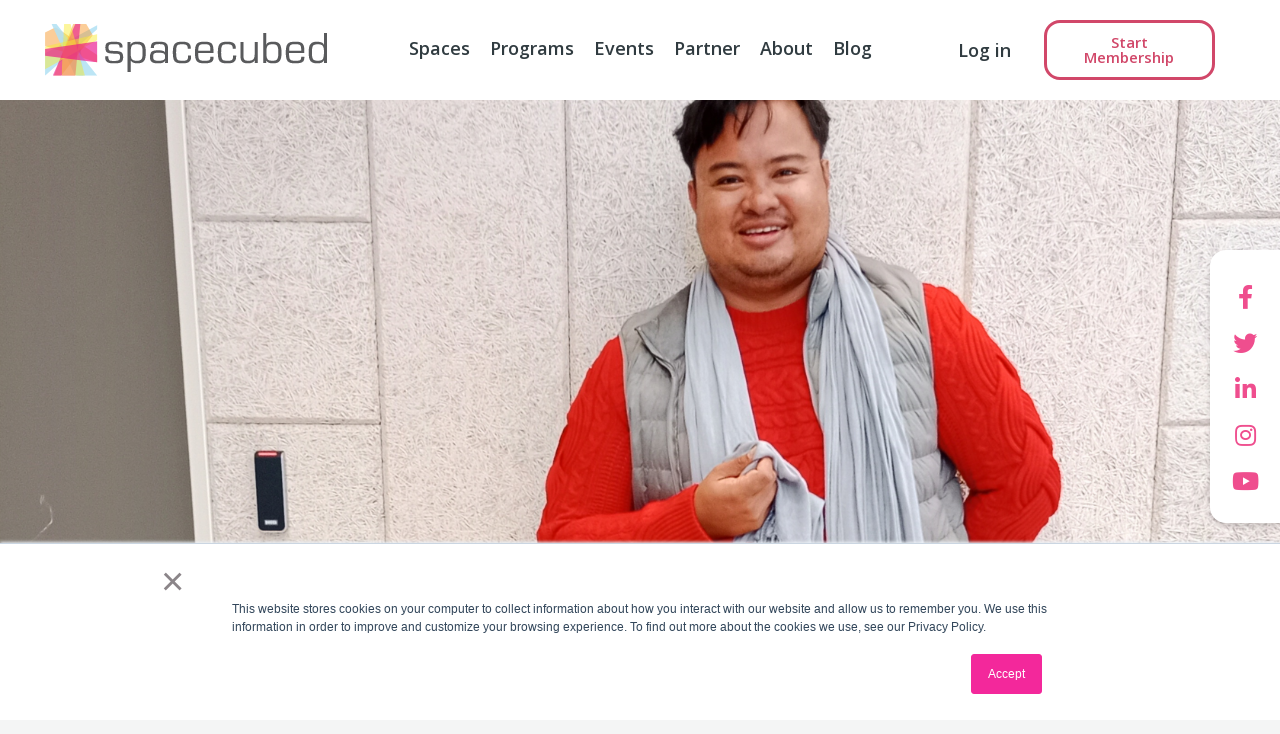

--- FILE ---
content_type: text/html; charset=UTF-8
request_url: https://blog.spacecubed.com/meet-christian-amarille-one-of-spacecubeds-creative-members-at-the-western-sydney-startup-hub
body_size: 11283
content:
<!doctype html><html lang="en"><head>
		<meta charset="utf-8">
		<title>Meet Christian Amarille, one of Spacecubed’s creative members at the Western Sydney Startup Hub</title>
		<link rel="shortcut icon" href="https://blog.spacecubed.com/hubfs/Spacecubed_Favicon.png">
		<meta name="description" content="Get to know Christian Amarille, who is based out of the Western Sydney Startup Hub, powered by Spacecubed.">
		<link type="text/css" rel="stylesheet" href="https://blog.spacecubed.com/hubfs/hub_generated/template_assets/1/115142960476/1761194112700/template_main.min.css">
		
<link type="text/css" rel="stylesheet" href="https://blog.spacecubed.com/hubfs/hub_generated/template_assets/1/115142960474/1761194111221/template__blog.min.css">
<link type="text/css" rel="stylesheet" href="https://blog.spacecubed.com/hubfs/hub_generated/template_assets/1/118289513623/1761194114637/template_slick.min.css">

		
		<link rel="stylesheet" href="https://fonts.googleapis.com/css?family=Open%20Sans%3A300%2C300italic%2Cregular%2Citalic%2C600%2C600italic%2C700%2C700italic%2C800%2C800italic%7CRoboto%3A100%2C100italic%2C200%2C200italic%2C300%2C300italic%2C400%2C400italic%2C500%2C500italic%2C600%2C600italic%2C700%2C700italic%2C800%2C800italic%2C900%2C900italic%7CRoboto%20Slab%3A100%2C100italic%2C200%2C200italic%2C300%2C300italic%2C400%2C400italic%2C500%2C500italic%2C600%2C600italic%2C700%2C700italic%2C800%2C800italic%2C900%2C900italic&amp;display=swap" media="print" onload="this.media='all'">
		
		
		<meta name="viewport" content="width=device-width, initial-scale=1">

    <script src="/hs/hsstatic/jquery-libs/static-1.1/jquery/jquery-1.7.1.js"></script>
<script>hsjQuery = window['jQuery'];</script>
    <meta property="og:description" content="Get to know Christian Amarille, who is based out of the Western Sydney Startup Hub, powered by Spacecubed.">
    <meta property="og:title" content="Meet Christian Amarille, one of Spacecubed’s creative members at the Western Sydney Startup Hub">
    <meta name="twitter:description" content="Get to know Christian Amarille, who is based out of the Western Sydney Startup Hub, powered by Spacecubed.">
    <meta name="twitter:title" content="Meet Christian Amarille, one of Spacecubed’s creative members at the Western Sydney Startup Hub">

    

    
    <style>
a.cta_button{-moz-box-sizing:content-box !important;-webkit-box-sizing:content-box !important;box-sizing:content-box !important;vertical-align:middle}.hs-breadcrumb-menu{list-style-type:none;margin:0px 0px 0px 0px;padding:0px 0px 0px 0px}.hs-breadcrumb-menu-item{float:left;padding:10px 0px 10px 10px}.hs-breadcrumb-menu-divider:before{content:'›';padding-left:10px}.hs-featured-image-link{border:0}.hs-featured-image{float:right;margin:0 0 20px 20px;max-width:50%}@media (max-width: 568px){.hs-featured-image{float:none;margin:0;width:100%;max-width:100%}}.hs-screen-reader-text{clip:rect(1px, 1px, 1px, 1px);height:1px;overflow:hidden;position:absolute !important;width:1px}
</style>

<link rel="stylesheet" href="https://blog.spacecubed.com/hubfs/hub_generated/template_assets/1/115142759216/1761194111251/template_theme-overrides.css">
<link rel="stylesheet" href="https://cdnjs.cloudflare.com/ajax/libs/font-awesome/5.15.3/css/all.min.css">
<style>
  @font-face {
    font-family: "Open Sans";
    font-weight: 700;
    font-style: normal;
    font-display: swap;
    src: url("/_hcms/googlefonts/Open_Sans/700.woff2") format("woff2"), url("/_hcms/googlefonts/Open_Sans/700.woff") format("woff");
  }
  @font-face {
    font-family: "Open Sans";
    font-weight: 400;
    font-style: normal;
    font-display: swap;
    src: url("/_hcms/googlefonts/Open_Sans/regular.woff2") format("woff2"), url("/_hcms/googlefonts/Open_Sans/regular.woff") format("woff");
  }
  @font-face {
    font-family: "Open Sans";
    font-weight: 400;
    font-style: normal;
    font-display: swap;
    src: url("/_hcms/googlefonts/Open_Sans/regular.woff2") format("woff2"), url("/_hcms/googlefonts/Open_Sans/regular.woff") format("woff");
  }
  @font-face {
    font-family: "Open Sans";
    font-weight: 700;
    font-style: normal;
    font-display: swap;
    src: url("/_hcms/googlefonts/Open_Sans/700.woff2") format("woff2"), url("/_hcms/googlefonts/Open_Sans/700.woff") format("woff");
  }
</style>

    

    
<!--  Added by GoogleAnalytics integration -->
<script>
var _hsp = window._hsp = window._hsp || [];
_hsp.push(['addPrivacyConsentListener', function(consent) { if (consent.allowed || (consent.categories && consent.categories.analytics)) {
  (function(i,s,o,g,r,a,m){i['GoogleAnalyticsObject']=r;i[r]=i[r]||function(){
  (i[r].q=i[r].q||[]).push(arguments)},i[r].l=1*new Date();a=s.createElement(o),
  m=s.getElementsByTagName(o)[0];a.async=1;a.src=g;m.parentNode.insertBefore(a,m)
})(window,document,'script','//www.google-analytics.com/analytics.js','ga');
  ga('create','UA-37456073-1','auto');
  ga('send','pageview');
}}]);
</script>

<!-- /Added by GoogleAnalytics integration -->

<!--  Added by GoogleAnalytics4 integration -->
<script>
var _hsp = window._hsp = window._hsp || [];
window.dataLayer = window.dataLayer || [];
function gtag(){dataLayer.push(arguments);}

var useGoogleConsentModeV2 = true;
var waitForUpdateMillis = 1000;


if (!window._hsGoogleConsentRunOnce) {
  window._hsGoogleConsentRunOnce = true;

  gtag('consent', 'default', {
    'ad_storage': 'denied',
    'analytics_storage': 'denied',
    'ad_user_data': 'denied',
    'ad_personalization': 'denied',
    'wait_for_update': waitForUpdateMillis
  });

  if (useGoogleConsentModeV2) {
    _hsp.push(['useGoogleConsentModeV2'])
  } else {
    _hsp.push(['addPrivacyConsentListener', function(consent){
      var hasAnalyticsConsent = consent && (consent.allowed || (consent.categories && consent.categories.analytics));
      var hasAdsConsent = consent && (consent.allowed || (consent.categories && consent.categories.advertisement));

      gtag('consent', 'update', {
        'ad_storage': hasAdsConsent ? 'granted' : 'denied',
        'analytics_storage': hasAnalyticsConsent ? 'granted' : 'denied',
        'ad_user_data': hasAdsConsent ? 'granted' : 'denied',
        'ad_personalization': hasAdsConsent ? 'granted' : 'denied'
      });
    }]);
  }
}

gtag('js', new Date());
gtag('set', 'developer_id.dZTQ1Zm', true);
gtag('config', 'G-2QFNEPD5VD');
</script>
<script async src="https://www.googletagmanager.com/gtag/js?id=G-2QFNEPD5VD"></script>

<!-- /Added by GoogleAnalytics4 integration -->

<!--  Added by GoogleTagManager integration -->
<script>
var _hsp = window._hsp = window._hsp || [];
window.dataLayer = window.dataLayer || [];
function gtag(){dataLayer.push(arguments);}

var useGoogleConsentModeV2 = true;
var waitForUpdateMillis = 1000;



var hsLoadGtm = function loadGtm() {
    if(window._hsGtmLoadOnce) {
      return;
    }

    if (useGoogleConsentModeV2) {

      gtag('set','developer_id.dZTQ1Zm',true);

      gtag('consent', 'default', {
      'ad_storage': 'denied',
      'analytics_storage': 'denied',
      'ad_user_data': 'denied',
      'ad_personalization': 'denied',
      'wait_for_update': waitForUpdateMillis
      });

      _hsp.push(['useGoogleConsentModeV2'])
    }

    (function(w,d,s,l,i){w[l]=w[l]||[];w[l].push({'gtm.start':
    new Date().getTime(),event:'gtm.js'});var f=d.getElementsByTagName(s)[0],
    j=d.createElement(s),dl=l!='dataLayer'?'&l='+l:'';j.async=true;j.src=
    'https://www.googletagmanager.com/gtm.js?id='+i+dl;f.parentNode.insertBefore(j,f);
    })(window,document,'script','dataLayer','GTM-KBQQ4PX');

    window._hsGtmLoadOnce = true;
};

_hsp.push(['addPrivacyConsentListener', function(consent){
  if(consent.allowed || (consent.categories && consent.categories.analytics)){
    hsLoadGtm();
  }
}]);

</script>

<!-- /Added by GoogleTagManager integration -->


<script type="text/javascript" src="https://secure.intelligentdatawisdom.com/js/783277.js"></script> <noscript>&lt;img  alt="" src="https://secure.intelligentdatawisdom.com/783277.png" style="display:none;"&gt;</noscript>
<link rel="amphtml" href="https://blog.spacecubed.com/meet-christian-amarille-one-of-spacecubeds-creative-members-at-the-western-sydney-startup-hub?hs_amp=true">

<meta property="og:image" content="https://blog.spacecubed.com/hubfs/Misc%20banners%20(5)-2.png">
<meta property="og:image:width" content="3780">
<meta property="og:image:height" content="1890">

<meta name="twitter:image" content="https://blog.spacecubed.com/hubfs/Misc%20banners%20(5)-2.png">


<meta property="og:url" content="https://blog.spacecubed.com/meet-christian-amarille-one-of-spacecubeds-creative-members-at-the-western-sydney-startup-hub">
<meta name="twitter:card" content="summary_large_image">
<meta name="twitter:creator" content="@space3ed">

<link rel="canonical" href="https://blog.spacecubed.com/meet-christian-amarille-one-of-spacecubeds-creative-members-at-the-western-sydney-startup-hub">

<meta property="og:type" content="article">
<link rel="alternate" type="application/rss+xml" href="https://blog.spacecubed.com/rss.xml">
<meta name="twitter:domain" content="blog.spacecubed.com">
<script src="//platform.linkedin.com/in.js" type="text/javascript">
    lang: en_US
</script>

<meta http-equiv="content-language" content="en">






	<meta name="generator" content="HubSpot"></head>
	<body>
<!--  Added by GoogleTagManager integration -->
<noscript><iframe src="https://www.googletagmanager.com/ns.html?id=GTM-KBQQ4PX" height="0" width="0" style="display:none;visibility:hidden"></iframe></noscript>

<!-- /Added by GoogleTagManager integration -->

		<div class="body-wrapper   hs-content-id-127036882433 hs-blog-post hs-blog-id-10377334415">
			
			<div data-global-resource-path="Spacecubed_May_2023/templates/partials/header.html"><div class="custom-header-wrapper main-hdr-wrp">    
	<header class="header custom-header main-section">
		<div class="header__container cm-container">
			<div class="cm-row">
				<div class="header__logo main-column">
					<div class="mobile-trigger-wrapper cm-hidden-desktop">
						<a class="icon mobile-nav-toggle" href="Javascript:void(0);">
							<svg class="open" xmlns="http://www.w3.org/2000/svg" width="23" height="12" viewbox="0 0 23 12">
								<g id="Hamburger" transform="translate(-20.5 -40.5)">
									<line id="Line_2" data-name="Line 2" x2="23" transform="translate(20.5 41.5)" fill="none" stroke="#757575" stroke-width="2"></line>
									<line id="Line_3" data-name="Line 3" x2="23" transform="translate(20.5 51.5)" fill="none" stroke="#757575" stroke-width="2"></line>
								</g>
							</svg>
						</a>
					</div>

					<div class="moblie-logo">
						<div id="hs_cos_wrapper_header_logo" class="hs_cos_wrapper hs_cos_wrapper_widget hs_cos_wrapper_type_module widget-type-logo" style="" data-hs-cos-general-type="widget" data-hs-cos-type="module">
  






















  
  <span id="hs_cos_wrapper_header_logo_hs_logo_widget" class="hs_cos_wrapper hs_cos_wrapper_widget hs_cos_wrapper_type_logo" style="" data-hs-cos-general-type="widget" data-hs-cos-type="logo"><a href="https://spacecubed.com/" id="hs-link-header_logo_hs_logo_widget" style="border-width:0px;border:0px;"><img src="https://blog.spacecubed.com/hubfs/raw_assets/public/Spacecubed_May_2023/images/Logo_landscape-1.svg" class="hs-image-widget " height="103" style="height: auto;width:300px;border-width:0px;border:0px;" width="300" alt="spacecubed" title="spacecubed"></a></span>
</div>
					</div>
				</div>

				<div class="desktop-menu-wrapper">
					<div class="custom-menu-primary cm-hidden-tablet cm-hidden-phone">
						<div class="menu-wrp">
							<div id="hs_cos_wrapper_header_menu" class="hs_cos_wrapper hs_cos_wrapper_widget hs_cos_wrapper_type_module widget-type-menu" style="" data-hs-cos-general-type="widget" data-hs-cos-type="module">
<span id="hs_cos_wrapper_header_menu_" class="hs_cos_wrapper hs_cos_wrapper_widget hs_cos_wrapper_type_menu" style="" data-hs-cos-general-type="widget" data-hs-cos-type="menu"><div id="hs_menu_wrapper_header_menu_" class="hs-menu-wrapper active-branch no-flyouts hs-menu-flow-horizontal" role="navigation" data-sitemap-name="default" data-menu-id="115152055856" aria-label="Navigation Menu">
 <ul role="menu">
  <li class="hs-menu-item hs-menu-depth-1 hs-item-has-children" role="none"><a href="https://spacecubed.com/spaces/" aria-haspopup="true" aria-expanded="false" role="menuitem">Spaces</a>
   <ul role="menu" class="hs-menu-children-wrapper">
    <li class="hs-menu-item hs-menu-depth-2 hs-item-has-children" role="none"><a href="https://spacecubed.com/space/riff/" role="menuitem">Riff</a>
     <ul role="menu" class="hs-menu-children-wrapper">
      <li class="hs-menu-item hs-menu-depth-3" role="none"><a href="https://spacecubed.com/space/western-sydney-startup-hub/" role="menuitem">Western Sydney Startup Hub </a></li>
      <li class="hs-menu-item hs-menu-depth-3" role="none"><a href="https://spacecubed.com/space/women-in-technology-wa-hub/" role="menuitem">Women in Technology WA Hub </a></li>
      <li class="hs-menu-item hs-menu-depth-3" role="none"><a href="https://spacecubed.com/space/core-innovation-hub-newman/" role="menuitem">CORE Innovation Hub – Newman </a></li>
     </ul></li>
    <li class="hs-menu-item hs-menu-depth-2 hs-item-has-children" role="none"><a href="https://spacecubed.com/space/flux/" role="menuitem">FLUX </a>
     <ul role="menu" class="hs-menu-children-wrapper">
      <li class="hs-menu-item hs-menu-depth-3" role="none"><a href="https://spacecubed.com/space/the-hub/" role="menuitem">The Hub, Bentley Technology Park </a></li>
      <li class="hs-menu-item hs-menu-depth-3" role="none"><a href="https://spacecubed.com/space/core-innovation-hub/" role="menuitem">CORE Innovation Hub – Perth </a></li>
      <li class="hs-menu-item hs-menu-depth-3" role="none"><a href="https://spacecubed.com/space/the-australian-automation-and-robotics-precinct/" role="menuitem">Australian Automation &amp; Robotics Precinct </a></li>
     </ul></li>
    <li class="hs-menu-item hs-menu-depth-2 hs-item-has-children" role="none"><a href="https://spacecubed.com/space/fern/" role="menuitem">Fern </a>
     <ul role="menu" class="hs-menu-children-wrapper">
      <li class="hs-menu-item hs-menu-depth-3" role="none"><a href="https://spacecubed.com/space/female-founders-hub/" role="menuitem">Female Founders Hub with Emersyn </a></li>
      <li class="hs-menu-item hs-menu-depth-3" role="none"><a href="https://spacecubed.com/space/core-innovation-hub-adelaide/" role="menuitem">CORE Innovation Hub – Adelaide </a></li>
     </ul></li>
    <li class="hs-menu-item hs-menu-depth-2" role="none"><a href="https://spacecubed.com/spaces/" role="menuitem">or browse all spaces </a></li>
   </ul></li>
  <li class="hs-menu-item hs-menu-depth-1 hs-item-has-children" role="none"><a href="https://spacecubed.com/programs/" aria-haspopup="true" aria-expanded="false" role="menuitem">Programs</a>
   <ul role="menu" class="hs-menu-children-wrapper">
    <li class="hs-menu-item hs-menu-depth-2 hs-item-has-children" role="none"><a href="https://spacecubed.com/program/plus-eight/" role="menuitem">Plus Eight </a>
     <ul role="menu" class="hs-menu-children-wrapper">
      <li class="hs-menu-item hs-menu-depth-3" role="none"><a href="https://spacecubed.com/program/she-codes-australia/" role="menuitem">She Codes Australia </a></li>
      <li class="hs-menu-item hs-menu-depth-3" role="none"><a href="https://spacecubed.com/program/office-hours/" role="menuitem">Office Hours </a></li>
     </ul></li>
    <li class="hs-menu-item hs-menu-depth-2 hs-item-has-children" role="none"><a href="https://spacecubed.com/program/innovative-society-initiative/" role="menuitem">Innovative Society Initiative </a>
     <ul role="menu" class="hs-menu-children-wrapper">
      <li class="hs-menu-item hs-menu-depth-3" role="none"><a href="https://spacecubed.com/program/regional-facilitation/" role="menuitem">Regional Facilitation </a></li>
     </ul></li>
    <li class="hs-menu-item hs-menu-depth-2 hs-item-has-children" role="none"><a href="https://spacecubed.com/program/perth-landing-pad/" role="menuitem">Perth Landing Pad </a>
     <ul role="menu" class="hs-menu-children-wrapper">
      <li class="hs-menu-item hs-menu-depth-3" role="none"><a href="https://spacecubed.com/program/startup-weekend/" role="menuitem">Startup Weekend </a></li>
     </ul></li>
    <li class="hs-menu-item hs-menu-depth-2" role="none"><a href="https://spacecubed.com/programs/" role="menuitem">or explore all programs</a></li>
   </ul></li>
  <li class="hs-menu-item hs-menu-depth-1 hs-item-has-children" role="none"><a href="https://spacecubed.com/events/" aria-haspopup="true" aria-expanded="false" role="menuitem">Events</a>
   <ul role="menu" class="hs-menu-children-wrapper">
    <li class="hs-menu-item hs-menu-depth-2 hs-item-has-children" role="none"><a href="https://spacecubed.com/partner-with-us/space-activation/" role="menuitem">Upcoming Events</a>
     <ul role="menu" class="hs-menu-children-wrapper">
      <li class="hs-menu-item hs-menu-depth-3" role="none"><a href="https://spacecubed.com/events/" role="menuitem">View All Events</a></li>
     </ul></li>
    <li class="hs-menu-item hs-menu-depth-2 hs-item-has-children" role="none"><a href="https://spacecubed.com/partner-with-us/program-partnership/" role="menuitem">Book an Event Space</a>
     <ul role="menu" class="hs-menu-children-wrapper">
      <li class="hs-menu-item hs-menu-depth-3" role="none"><a href="https://spacecubed.com/spaces/#microspaces" role="menuitem">Explore Spaces</a></li>
     </ul></li>
   </ul></li>
  <li class="hs-menu-item hs-menu-depth-1 hs-item-has-children" role="none"><a href="https://spacecubed.com/partner-with-us/" aria-haspopup="true" aria-expanded="false" role="menuitem">Partner</a>
   <ul role="menu" class="hs-menu-children-wrapper">
    <li class="hs-menu-item hs-menu-depth-2 hs-item-has-children" role="none"><a href="https://spacecubed.com/partner-with-us/space-activation/" role="menuitem">Space Activation</a>
     <ul role="menu" class="hs-menu-children-wrapper">
      <li class="hs-menu-item hs-menu-depth-3" role="none"><a href="javascript:;" role="menuitem">Do you own a building, manage an enterprise level space, or run a coworking hub in Australia? From concept designs to our proprietary digital platform, find out how Spacecubed can help activate and manage your spaces. </a></li>
     </ul></li>
    <li class="hs-menu-item hs-menu-depth-2 hs-item-has-children" role="none"><a href="https://spacecubed.com/partner-with-us/program-partnership/" role="menuitem">Program Partnership</a>
     <ul role="menu" class="hs-menu-children-wrapper">
      <li class="hs-menu-item hs-menu-depth-3" role="none"><a href="javascript:;" role="menuitem">From business accelerators, hackathons and corporate programs, to grassroots coding workshops and six month technology courses, we provide a range of opportunities for corporate partnership through our many programs. </a></li>
     </ul></li>
   </ul></li>
  <li class="hs-menu-item hs-menu-depth-1" role="none"><a href="https://spacecubed.com/about-us/" role="menuitem">About</a></li>
  <li class="hs-menu-item hs-menu-depth-1" role="none"><a href="https://blog.spacecubed.com/?_gl=1*axlc6q*_ga*NzU1Mzc2ODQuMTY4Mzg2MzY4OA..*_ga_312124045*MTY4Mzg4Nzg3Ni4zLjEuMTY4Mzg4ODU1NC4wLjAuMA.." role="menuitem">Blog </a></li>
 </ul>
</div></span></div>
						</div>
						<div class="desktop-wrp">
							<div id="hs_cos_wrapper_header_logo" class="hs_cos_wrapper hs_cos_wrapper_widget hs_cos_wrapper_type_module widget-type-logo" style="" data-hs-cos-general-type="widget" data-hs-cos-type="module">
  






















  
  <span id="hs_cos_wrapper_header_logo_hs_logo_widget" class="hs_cos_wrapper hs_cos_wrapper_widget hs_cos_wrapper_type_logo" style="" data-hs-cos-general-type="widget" data-hs-cos-type="logo"><a href="https://spacecubed.com/" id="hs-link-header_logo_hs_logo_widget" style="border-width:0px;border:0px;"><img src="https://blog.spacecubed.com/hubfs/raw_assets/public/Spacecubed_May_2023/images/Logo_landscape-1.svg" class="hs-image-widget " height="103" style="height: auto;width:300px;border-width:0px;border:0px;" width="300" alt="spacecubed" title="spacecubed"></a></span>
</div>
						</div>
					</div>
				</div>
				<div class="right-nav-wrapper">
					<div class="login-icon cm-hidden-desktop">
						<div class="widget-container">
							<div class="elementor-icon-wrapper">
								<div id="hs_cos_wrapper_login_icon" class="hs_cos_wrapper hs_cos_wrapper_widget hs_cos_wrapper_type_module widget-type-rich_text" style="" data-hs-cos-general-type="widget" data-hs-cos-type="module"><span id="hs_cos_wrapper_login_icon_" class="hs_cos_wrapper hs_cos_wrapper_widget hs_cos_wrapper_type_rich_text" style="" data-hs-cos-general-type="widget" data-hs-cos-type="rich_text"><a class="icon" href="https://platform.spacecubed.com/login" target="_blank" rel="noopener"> 
<i aria-hidden="true" class="far fa-user-circle"></i> 
</a></span></div>
							</div>
						</div>
					</div>
					<div class="login-link cm-hidden-phone cm-hidden-tablet">
						<div id="hs_cos_wrapper_login_link" class="hs_cos_wrapper hs_cos_wrapper_widget hs_cos_wrapper_type_module widget-type-rich_text" style="" data-hs-cos-general-type="widget" data-hs-cos-type="module"><span id="hs_cos_wrapper_login_link_" class="hs_cos_wrapper hs_cos_wrapper_widget hs_cos_wrapper_type_rich_text" style="" data-hs-cos-general-type="widget" data-hs-cos-type="rich_text"><a href="https://platform.spacecubed.com/">Log in</a></span></div>
					</div>
					<div class="header-button-wrapper cm-hidden-phone cm-hidden-tablet">
						<div id="hs_cos_wrapper_button" class="hs_cos_wrapper hs_cos_wrapper_widget hs_cos_wrapper_type_module" style="" data-hs-cos-general-type="widget" data-hs-cos-type="module">
  



  
    
  



<a class="hs-button" href="https://platform.spacecubed.com/start/location" id="hs-button_button" rel="">
  Start Membership
</a>

</div>
					</div>        
				</div>
			</div>
		</div>
	</header>

	<div class="mobile-menu">
		<div class="inner-wrp">
			<div class="main-wrp">
				<div class="inner-main-wrp">
					<div class="top-section">
						<div class="min-height-wrp">
							<div class="flx-wrp">
								<div class="left-wrp">
									<div class="innwr-wrp">
										<a class="elementor-icon" href="Javascript:void(0);">
											<svg class="close" xmlns="http://www.w3.org/2000/svg" width="17.678" height="17.678" viewbox="0 0 17.678 17.678">
												<g id="Group_26" data-name="Group 26" transform="translate(-32.661 -21.161)">
													<line id="Line_2" data-name="Line 2" x2="23" transform="translate(33.368 38.132) rotate(-45)" fill="none" stroke="#757575" stroke-width="2"></line>
													<line id="Line_3" data-name="Line 3" x2="23" transform="translate(33.368 21.868) rotate(45)" fill="none" stroke="#757575" stroke-width="2"></line>
												</g>
											</svg>
										</a>
									</div>
								</div>
								<div class="mid-wrp">
									<div class="innwr-flx-wrp">
										<div class="flx-wrp">
											<div id="hs_cos_wrapper_header_mobile_logo" class="hs_cos_wrapper hs_cos_wrapper_widget hs_cos_wrapper_type_module widget-type-logo" style="" data-hs-cos-general-type="widget" data-hs-cos-type="module">
  






















  
  <span id="hs_cos_wrapper_header_mobile_logo_hs_logo_widget" class="hs_cos_wrapper hs_cos_wrapper_widget hs_cos_wrapper_type_logo" style="" data-hs-cos-general-type="widget" data-hs-cos-type="logo"><a href="https://spacecubed.com/" id="hs-link-header_mobile_logo_hs_logo_widget" style="border-width:0px;border:0px;"><img src="https://blog.spacecubed.com/hubfs/raw_assets/public/Spacecubed_May_2023/images/Logo_landscape-1.svg" class="hs-image-widget " height="103" style="height: auto;width:300px;border-width:0px;border:0px;" width="300" alt="spacecubed" title="spacecubed"></a></span>
</div>
										</div>
									</div>
								</div>
								<div class="right-wrp">
									<div class="innerright-flx-wrp">
										<div class="flx-wrp">
											<div class="main-icon-wrp">
												<a class="elementor-icon" href="https://platform.spacecubed.com/login" target="_blank">
													<i aria-hidden="true" class="far fa-user-circle"></i>
												</a>
											</div>
										</div>
									</div>
								</div>
							</div>
						</div>
					</div>
					<div class="btm-section-pd">
						<div class="inner-btm-wrp">
							<div class="flx-pd">
								<div class="inner-pd">
									<div class="top-wrp">
										<div class="inner-btm-tp-wrp">
											<div class="flx-wrp">            
												<div class="inner-flx-wrp">
													<nav class="nav-menu--main">
														<div id="hs_cos_wrapper_header_menu" class="hs_cos_wrapper hs_cos_wrapper_widget hs_cos_wrapper_type_module widget-type-menu" style="" data-hs-cos-general-type="widget" data-hs-cos-type="module">
<span id="hs_cos_wrapper_header_menu_" class="hs_cos_wrapper hs_cos_wrapper_widget hs_cos_wrapper_type_menu" style="" data-hs-cos-general-type="widget" data-hs-cos-type="menu"><div id="hs_menu_wrapper_header_menu_" class="hs-menu-wrapper active-branch no-flyouts hs-menu-flow-horizontal" role="navigation" data-sitemap-name="default" data-menu-id="115152055856" aria-label="Navigation Menu">
 <ul role="menu">
  <li class="hs-menu-item hs-menu-depth-1 hs-item-has-children" role="none"><a href="https://spacecubed.com/spaces/" aria-haspopup="true" aria-expanded="false" role="menuitem">Spaces</a>
   <ul role="menu" class="hs-menu-children-wrapper">
    <li class="hs-menu-item hs-menu-depth-2 hs-item-has-children" role="none"><a href="https://spacecubed.com/space/riff/" role="menuitem">Riff</a>
     <ul role="menu" class="hs-menu-children-wrapper">
      <li class="hs-menu-item hs-menu-depth-3" role="none"><a href="https://spacecubed.com/space/western-sydney-startup-hub/" role="menuitem">Western Sydney Startup Hub </a></li>
      <li class="hs-menu-item hs-menu-depth-3" role="none"><a href="https://spacecubed.com/space/women-in-technology-wa-hub/" role="menuitem">Women in Technology WA Hub </a></li>
      <li class="hs-menu-item hs-menu-depth-3" role="none"><a href="https://spacecubed.com/space/core-innovation-hub-newman/" role="menuitem">CORE Innovation Hub – Newman </a></li>
     </ul></li>
    <li class="hs-menu-item hs-menu-depth-2 hs-item-has-children" role="none"><a href="https://spacecubed.com/space/flux/" role="menuitem">FLUX </a>
     <ul role="menu" class="hs-menu-children-wrapper">
      <li class="hs-menu-item hs-menu-depth-3" role="none"><a href="https://spacecubed.com/space/the-hub/" role="menuitem">The Hub, Bentley Technology Park </a></li>
      <li class="hs-menu-item hs-menu-depth-3" role="none"><a href="https://spacecubed.com/space/core-innovation-hub/" role="menuitem">CORE Innovation Hub – Perth </a></li>
      <li class="hs-menu-item hs-menu-depth-3" role="none"><a href="https://spacecubed.com/space/the-australian-automation-and-robotics-precinct/" role="menuitem">Australian Automation &amp; Robotics Precinct </a></li>
     </ul></li>
    <li class="hs-menu-item hs-menu-depth-2 hs-item-has-children" role="none"><a href="https://spacecubed.com/space/fern/" role="menuitem">Fern </a>
     <ul role="menu" class="hs-menu-children-wrapper">
      <li class="hs-menu-item hs-menu-depth-3" role="none"><a href="https://spacecubed.com/space/female-founders-hub/" role="menuitem">Female Founders Hub with Emersyn </a></li>
      <li class="hs-menu-item hs-menu-depth-3" role="none"><a href="https://spacecubed.com/space/core-innovation-hub-adelaide/" role="menuitem">CORE Innovation Hub – Adelaide </a></li>
     </ul></li>
    <li class="hs-menu-item hs-menu-depth-2" role="none"><a href="https://spacecubed.com/spaces/" role="menuitem">or browse all spaces </a></li>
   </ul></li>
  <li class="hs-menu-item hs-menu-depth-1 hs-item-has-children" role="none"><a href="https://spacecubed.com/programs/" aria-haspopup="true" aria-expanded="false" role="menuitem">Programs</a>
   <ul role="menu" class="hs-menu-children-wrapper">
    <li class="hs-menu-item hs-menu-depth-2 hs-item-has-children" role="none"><a href="https://spacecubed.com/program/plus-eight/" role="menuitem">Plus Eight </a>
     <ul role="menu" class="hs-menu-children-wrapper">
      <li class="hs-menu-item hs-menu-depth-3" role="none"><a href="https://spacecubed.com/program/she-codes-australia/" role="menuitem">She Codes Australia </a></li>
      <li class="hs-menu-item hs-menu-depth-3" role="none"><a href="https://spacecubed.com/program/office-hours/" role="menuitem">Office Hours </a></li>
     </ul></li>
    <li class="hs-menu-item hs-menu-depth-2 hs-item-has-children" role="none"><a href="https://spacecubed.com/program/innovative-society-initiative/" role="menuitem">Innovative Society Initiative </a>
     <ul role="menu" class="hs-menu-children-wrapper">
      <li class="hs-menu-item hs-menu-depth-3" role="none"><a href="https://spacecubed.com/program/regional-facilitation/" role="menuitem">Regional Facilitation </a></li>
     </ul></li>
    <li class="hs-menu-item hs-menu-depth-2 hs-item-has-children" role="none"><a href="https://spacecubed.com/program/perth-landing-pad/" role="menuitem">Perth Landing Pad </a>
     <ul role="menu" class="hs-menu-children-wrapper">
      <li class="hs-menu-item hs-menu-depth-3" role="none"><a href="https://spacecubed.com/program/startup-weekend/" role="menuitem">Startup Weekend </a></li>
     </ul></li>
    <li class="hs-menu-item hs-menu-depth-2" role="none"><a href="https://spacecubed.com/programs/" role="menuitem">or explore all programs</a></li>
   </ul></li>
  <li class="hs-menu-item hs-menu-depth-1 hs-item-has-children" role="none"><a href="https://spacecubed.com/events/" aria-haspopup="true" aria-expanded="false" role="menuitem">Events</a>
   <ul role="menu" class="hs-menu-children-wrapper">
    <li class="hs-menu-item hs-menu-depth-2 hs-item-has-children" role="none"><a href="https://spacecubed.com/partner-with-us/space-activation/" role="menuitem">Upcoming Events</a>
     <ul role="menu" class="hs-menu-children-wrapper">
      <li class="hs-menu-item hs-menu-depth-3" role="none"><a href="https://spacecubed.com/events/" role="menuitem">View All Events</a></li>
     </ul></li>
    <li class="hs-menu-item hs-menu-depth-2 hs-item-has-children" role="none"><a href="https://spacecubed.com/partner-with-us/program-partnership/" role="menuitem">Book an Event Space</a>
     <ul role="menu" class="hs-menu-children-wrapper">
      <li class="hs-menu-item hs-menu-depth-3" role="none"><a href="https://spacecubed.com/spaces/#microspaces" role="menuitem">Explore Spaces</a></li>
     </ul></li>
   </ul></li>
  <li class="hs-menu-item hs-menu-depth-1 hs-item-has-children" role="none"><a href="https://spacecubed.com/partner-with-us/" aria-haspopup="true" aria-expanded="false" role="menuitem">Partner</a>
   <ul role="menu" class="hs-menu-children-wrapper">
    <li class="hs-menu-item hs-menu-depth-2 hs-item-has-children" role="none"><a href="https://spacecubed.com/partner-with-us/space-activation/" role="menuitem">Space Activation</a>
     <ul role="menu" class="hs-menu-children-wrapper">
      <li class="hs-menu-item hs-menu-depth-3" role="none"><a href="javascript:;" role="menuitem">Do you own a building, manage an enterprise level space, or run a coworking hub in Australia? From concept designs to our proprietary digital platform, find out how Spacecubed can help activate and manage your spaces. </a></li>
     </ul></li>
    <li class="hs-menu-item hs-menu-depth-2 hs-item-has-children" role="none"><a href="https://spacecubed.com/partner-with-us/program-partnership/" role="menuitem">Program Partnership</a>
     <ul role="menu" class="hs-menu-children-wrapper">
      <li class="hs-menu-item hs-menu-depth-3" role="none"><a href="javascript:;" role="menuitem">From business accelerators, hackathons and corporate programs, to grassroots coding workshops and six month technology courses, we provide a range of opportunities for corporate partnership through our many programs. </a></li>
     </ul></li>
   </ul></li>
  <li class="hs-menu-item hs-menu-depth-1" role="none"><a href="https://spacecubed.com/about-us/" role="menuitem">About</a></li>
  <li class="hs-menu-item hs-menu-depth-1" role="none"><a href="https://blog.spacecubed.com/?_gl=1*axlc6q*_ga*NzU1Mzc2ODQuMTY4Mzg2MzY4OA..*_ga_312124045*MTY4Mzg4Nzg3Ni4zLjEuMTY4Mzg4ODU1NC4wLjAuMA.." role="menuitem">Blog </a></li>
 </ul>
</div></span></div>
													</nav>
												</div>
											</div>
										</div>
									</div>
									<div class="mid-wrp">
										<div class="inner-btn-wrp">
											<div id="hs_cos_wrapper_mobile_button" class="hs_cos_wrapper hs_cos_wrapper_widget hs_cos_wrapper_type_module" style="" data-hs-cos-general-type="widget" data-hs-cos-type="module">
  



  
    
  



<a class="hs-button" href="https://spacecubed.com/membership/" id="hs-button_mobile_button" rel="">
  Get Started
</a>

</div>
										</div>
									</div>
									<div class="btm-wrp">
										<div id="hs_cos_wrapper_header_social_share" class="hs_cos_wrapper hs_cos_wrapper_widget hs_cos_wrapper_type_module" style="" data-hs-cos-general-type="widget" data-hs-cos-type="module"><div class="social-icons-wrapper">
	<span class="item">
		
		
		<a href="https://www.facebook.com/spacecubed.coworking" target="_blank" rel="noopener" class="social-icon-facebook icon">
			<i class="fab fa-facebook-f"></i>
		</a>
	</span>
	<span class="item">
		
		
		<a href="https://twitter.com/space3ed" target="_blank" rel="noopener" class="social-icon-twitter icon">
			<i class="fab fa-twitter"></i>
		</a>
	</span>
	<span class="item">
		
		
		<a href="https://www.linkedin.com/company/spacecubed-co-working-collaboration-and-innovation/" target="_blank" rel="noopener" class="social-icon-linkedin icon">
			<i class="fab fa-linkedin"></i>
		</a>
	</span>
	<span class="item">
		
		
		<a href="https://www.instagram.com/space3ed" target="_blank" rel="noopener" class="social-icon-instagram icon">
			<i class="fab fa-instagram"></i>
		</a>
	</span>
	<span class="item">
		
		
		<a href="https://www.youtube.com/channel/UCOACKY9MVGNLNNH7mpKG8RA?view_as=subscriber" target="_blank" rel="noopener" class="social-icon-youtube icon">
			<i class="fab fa-youtube"></i>
		</a>
	</span>
</div></div>
									</div>
								</div>
							</div>
						</div>
					</div>
				</div>
			</div>
		</div>
	</div>
</div>

<div class="desktop-social-icon">
	<div class="main-icon-wrp">
		<div class="ul-wrp">
			<div id="hs_cos_wrapper_header_social_share" class="hs_cos_wrapper hs_cos_wrapper_widget hs_cos_wrapper_type_module" style="" data-hs-cos-general-type="widget" data-hs-cos-type="module"><div class="social-icons-wrapper">
	<span class="item">
		
		
		<a href="https://www.facebook.com/spacecubed.coworking" target="_blank" rel="noopener" class="social-icon-facebook icon">
			<i class="fab fa-facebook-f"></i>
		</a>
	</span>
	<span class="item">
		
		
		<a href="https://twitter.com/space3ed" target="_blank" rel="noopener" class="social-icon-twitter icon">
			<i class="fab fa-twitter"></i>
		</a>
	</span>
	<span class="item">
		
		
		<a href="https://www.linkedin.com/company/spacecubed-co-working-collaboration-and-innovation/" target="_blank" rel="noopener" class="social-icon-linkedin icon">
			<i class="fab fa-linkedin"></i>
		</a>
	</span>
	<span class="item">
		
		
		<a href="https://www.instagram.com/space3ed" target="_blank" rel="noopener" class="social-icon-instagram icon">
			<i class="fab fa-instagram"></i>
		</a>
	</span>
	<span class="item">
		
		
		<a href="https://www.youtube.com/channel/UCOACKY9MVGNLNNH7mpKG8RA?view_as=subscriber" target="_blank" rel="noopener" class="social-icon-youtube icon">
			<i class="fab fa-youtube"></i>
		</a>
	</span>
</div></div>
		</div>
	</div>
</div></div>
			

			

<main id="main-content" class="body-container-wrapper">
  <div class="body-container body-container--blog-post">
    
    <div class="post-featured-image" style="background-image:url('https://blog.spacecubed.com/hubfs/Misc%20banners%20%285%29-2.png');" aria-label="Read full post: Meet Christian Amarille, one of Spacecubed’s creative members at the Western Sydney Startup Hub">
    </div>
     


    <div class="post-content-section">
      <div class="post-content-inner">
        
        
        <a href="https://blog.spacecubed.com/tag/community" class="post-tags">Community</a>
        
        <a href="https://blog.spacecubed.com/tag/events" class="post-tags">Events</a>
        
        <a href="https://blog.spacecubed.com/tag/coworking" class="post-tags">Coworking</a>
        
        
        <h1 class="blog-post-title"><span id="hs_cos_wrapper_name" class="hs_cos_wrapper hs_cos_wrapper_meta_field hs_cos_wrapper_type_text" style="" data-hs-cos-general-type="meta_field" data-hs-cos-type="text">Meet Christian Amarille, one of Spacecubed’s creative members at the Western Sydney Startup Hub</span></h1>
        <div class="box-details">
              <a href="https://blog.spacecubed.com/author/spacecubed" style="background-image:url(https://blog.spacecubed.com/hubfs/Spacecubed_May2020/Logo_portrait.jpg)" class="authors-pic w-inline-block"></a>
          <div class="inline-text">By</div>
          <a href="https://blog.spacecubed.com/author/spacecubed" class="inline-link small">Spacecubed</a>
          <div class="inline-text">,</div>
          <div class="inline-text">on</div>
          <div class="inline-text">Aug 2, 2023</div>
        </div>
        <div>
          <div class="post-row clearfix">
            <div class="blog-post">

              <div class="blog-post__body">
                <span id="hs_cos_wrapper_post_body" class="hs_cos_wrapper hs_cos_wrapper_meta_field hs_cos_wrapper_type_rich_text" style="" data-hs-cos-general-type="meta_field" data-hs-cos-type="rich_text"><p><span style="color: #222222;">Christian Amarille has been working towards launching </span><span style="color: #000000;">Polymath Graphic Design for the last 2 years and recently took the plunge to get it underway 2 months ago. The company takes pride in creating timeless and sustainable design solutions, from logos to wedding invitations. His first commission was from a friend who wanted 10 illustrations to go with her short stories, and from there his series “Dream Aquatic" was born.<br><br></span><span style="background-color: transparent; color: #000000;">As a local to the area, Christian discovered the Western Sydney Startup Hub on one of his weekend walks.<br><br></span><span style="color: #222222; background-color: transparent;">“The convenience of the location drew me in, but also working out of a heritage space is very inspiring. Definitely gets the creative juices flowing.”<br><br></span><span style="color: #222222; background-color: transparent;">“I had the privilege of going to a sandstone university (National Art School) and in some ways I feel that same vibe surrounded by all that heritage. Both sites are former jails!” Christian shared.<br><br></span><span style="color: #222222; background-color: transparent;">When asked what opportunities he has been presented with since joining the community, Christian shared the following.<br><br></span><span style="color: #222222;">“</span><span style="color: #000000;">All the chance meetings I've had have led to plenty of work opportunities. Like for instance I met a fashion designer by chance and we ended up exchanging details and from there I took on a job doing fabric design."<br><br></span><span style="color: #000000; background-color: transparent;">Christian is currently working on a commission which combines photographs with illustration. This opportunity came up through a conversation with another member, Adarsh who is the lead consultant at Oysterhub. Christian is also workshopping on teaching art &amp; design lessons that can be taught on site at the Western Sydney Startup Hub.<br><br></span><span style="color: #222222;">"My business has bloomed since I've started working as a Spacecubed member. It has been an investment that has grown! I've made a lot of connections with other like minded founders and entrepreneurs. These conversations have been fruitful, I've always learnt from them and the odd job opportunity here and there.”</span><span style="color: #000000;"> Christian concluded.<br><br></span><em style="background-color: transparent;"><span><span style="color: #000000;">Do you want to feature your business story on Spacecubed's blog? Sign up as a member today from as little as $50/month and enjoy access to flexible workspaces, a range of events and opportunities, growth programs, member benefits and more.</span> </span></em><a href="https://hello.spacecubed.com/spacecubed-tours"><em>Click here and book a free tour to get started!</em></a></p></span>
              </div>
            </div>
            <div class="blog-post-sidebar">
              <div class="column-58 w-col w-col-3">
                <div id="hs_cos_wrapper_sidebar_content_with_image1" class="hs_cos_wrapper hs_cos_wrapper_widget hs_cos_wrapper_type_module" style="" data-hs-cos-general-type="widget" data-hs-cos-type="module"><div class="div-block-107">
	
	<img src="https://blog.spacecubed.com/hubfs/Spacecubed_May_2023/image/brocure.webp" alt="brocure">
	
</div>
<div class="side-bar">DOWNLOAD OUR 10 YEAR ANNIVERSARY BOOKLET</div>

<div class="div-block-106 clearfix">
	
	
	<a class="blog-cta w-button" href="https://hello.spacecubed.com/spacecubed-10-year-book">
		Click Here
	</a>
</div>
</div>
								<div id="hs_cos_wrapper_sidebar_form_content" class="hs_cos_wrapper hs_cos_wrapper_widget hs_cos_wrapper_type_module" style="" data-hs-cos-general-type="widget" data-hs-cos-type="module"><div class="div-block-107">
	
	<img src="https://blog.spacecubed.com/hubfs/raw_assets/public/Spacecubed_May_2023/images/sidebar-newsletter.png" alt="SUBSCRIBE TO OUR MONTHLY NEWSLETTER">
	
</div>
<div class="side-bar">SUBSCRIBE TO OUR MONTHLY NEWSLETTER</div>
</div>
             
                <div class="form-10 w-form">
                  <span id="hs_cos_wrapper_my_form" class="hs_cos_wrapper hs_cos_wrapper_widget hs_cos_wrapper_type_form" style="" data-hs-cos-general-type="widget" data-hs-cos-type="form"><h3 id="hs_cos_wrapper_my_form_title" class="hs_cos_wrapper form-title" data-hs-cos-general-type="widget_field" data-hs-cos-type="text"></h3>

<div id="hs_form_target_my_form"></div>









</span>
                </div>
								<div id="hs_cos_wrapper_sidebar_bottom_content" class="hs_cos_wrapper hs_cos_wrapper_widget hs_cos_wrapper_type_module" style="" data-hs-cos-general-type="widget" data-hs-cos-type="module"><div class="div-block-107">
	
	<img src="https://blog.spacecubed.com/hubfs/raw_assets/public/Spacecubed_May_2023/images/sidebar-image2.png" alt="COWORKING  SPACE">
	
</div>
<div class="side-bar">BOOK A FREE TOUR OF OUR COWORKING SPACE</div>

<div class="div-block-106 clearfix">
	
	
	<a class="blog-cta w-button" href="https://hello.spacecubed.com/spacecubed-tours">
		Get Started
	</a>
</div>
</div>
								
              </div>
            </div>
          </div>
        </div>
        <div class="box-details more-inner-padding">
          <div class="div-block-51">
            <div class="inline-text dark">Tags:</div>
            <div class="w-dyn-list">
              <div class="flex-wrapper tags">
                

                
                <div class="blog-post__tags">
                  <a class="blog__tag" href="https://blog.spacecubed.com/tag/community">Community</a>,
                </div>
                
                <div class="blog-post__tags">
                  <a class="blog__tag" href="https://blog.spacecubed.com/tag/events">Events</a>,
                </div>
                
                <div class="blog-post__tags">
                  <a class="blog__tag" href="https://blog.spacecubed.com/tag/coworking">Coworking</a>
                </div>
                

                
              </div>
            </div>
          </div>
        </div>


        <!-- recent-post-slider  -->
        <div class="recent-slider-container clearfix">
          <div class="recent-post-title">
            <h3>Recent Posts</h3>
          </div>
          <div class="recent-slider__wrapper">
            <div class="recent-slider__wrapper-inner responsive">
              
              
              <div class="rec-post-wrapper">
                <div class="rec-post-inner">

                  <a href="https://blog.spacecubed.com/spacecubed-2025-year-in-review-innovation-community-13-years-of-impact" class="post-preview-image"><img class="recent-featured-image" src="https://blog.spacecubed.com/hubfs/Highlights%20Blog%20Banner%20(1).png" style="width: 300px; height: auto;"></a> 

                  <div class="post-preview-text-box">
                    
                    
                    <a href="https://blog.spacecubed.com/tag/community" class="rec-post-tags">Community</a>
                    
                    <a href="https://blog.spacecubed.com/tag/sydney" class="rec-post-tags">Sydney</a>
                    
                    <a href="https://blog.spacecubed.com/tag/perth" class="rec-post-tags">Perth</a>
                    
                    
                    <div class="rec-post-title"><a href="https://blog.spacecubed.com/spacecubed-2025-year-in-review-innovation-community-13-years-of-impact"><h3>Spacecubed 2025 Year in Review: Innovation, Community &amp; 13 Years of Impact</h3></a></div>
                  </div>
                </div>
              </div>
              
              <div class="rec-post-wrapper">
                <div class="rec-post-inner">

                  <a href="https://blog.spacecubed.com/plus-eight-pre-accelerator-empowering-founders-across-australia" class="post-preview-image"><img class="recent-featured-image" src="https://blog.spacecubed.com/hubfs/DSC00574.jpg" style="width: 300px; height: auto;"></a> 

                  <div class="post-preview-text-box">
                    
                    
                    <a href="https://blog.spacecubed.com/tag/plus-eight" class="rec-post-tags">Plus Eight</a>
                    
                    <a href="https://blog.spacecubed.com/tag/community" class="rec-post-tags">Community</a>
                    
                    <a href="https://blog.spacecubed.com/tag/pre-accelerator" class="rec-post-tags">Pre-Accelerator</a>
                    
                    
                    <div class="rec-post-title"><a href="https://blog.spacecubed.com/plus-eight-pre-accelerator-empowering-founders-across-australia"><h3>Plus Eight Pre-Accelerator: Empowering Founders Across Australia</h3></a></div>
                  </div>
                </div>
              </div>
              
              <div class="rec-post-wrapper">
                <div class="rec-post-inner">

                  <a href="https://blog.spacecubed.com/momentum-milestones-and-big-wins-from-spacecubeds-australia-wide-community" class="post-preview-image"><img class="recent-featured-image" src="https://blog.spacecubed.com/hubfs/Member%20Highlights%20Blog%20Banner.png" style="width: 300px; height: auto;"></a> 

                  <div class="post-preview-text-box">
                    
                    
                    <a href="https://blog.spacecubed.com/tag/community" class="rec-post-tags">Community</a>
                    
                    <a href="https://blog.spacecubed.com/tag/coworking" class="rec-post-tags">Coworking</a>
                    
                    
                    <div class="rec-post-title"><a href="https://blog.spacecubed.com/momentum-milestones-and-big-wins-from-spacecubeds-australia-wide-community"><h3>Momentum, milestones and big wins from Spacecubed’s Australia-wide community</h3></a></div>
                  </div>
                </div>
              </div>
              
              <div class="rec-post-wrapper">
                <div class="rec-post-inner">

                  <a href="https://blog.spacecubed.com/from-theatre-to-tech-dr-katherine-giless-rise-as-a-med-tech-trailblazer" class="post-preview-image"><img class="recent-featured-image" src="https://blog.spacecubed.com/hubfs/Dr%20Katherine%20Giles%20CEO%20of%20OncoRes%20Medical%20in%20nedlands.png" style="width: 300px; height: auto;"></a> 

                  <div class="post-preview-text-box">
                    
                    
                    <a href="https://blog.spacecubed.com/tag/innovative-society-initiative" class="rec-post-tags">Innovative Society Initiative</a>
                    
                    <a href="https://blog.spacecubed.com/tag/meshpoints" class="rec-post-tags">Meshpoints</a>
                    
                    <a href="https://blog.spacecubed.com/tag/perth" class="rec-post-tags">Perth</a>
                    
                    <a href="https://blog.spacecubed.com/tag/wa-startup-stories" class="rec-post-tags">WA Startup Stories</a>
                    
                    
                    <div class="rec-post-title"><a href="https://blog.spacecubed.com/from-theatre-to-tech-dr-katherine-giless-rise-as-a-med-tech-trailblazer"><h3>From Theatre to Tech: Dr Kath Giles’s Rise as a Med‑Tech Trailblazer</h3></a></div>
                  </div>
                </div>
              </div>
              
            </div>
            <div class="inner-page-left-arrow prev">
              <img src="https://blog.spacecubed.com/hs-fs/hubfs/raw_assets/public/Spacecubed_May_2023/images/left_arrow.png?width=11&amp;name=left_arrow.png" width="11" alt="Arrow-left" srcset="https://blog.spacecubed.com/hs-fs/hubfs/raw_assets/public/Spacecubed_May_2023/images/left_arrow.png?width=6&amp;name=left_arrow.png 6w, https://blog.spacecubed.com/hs-fs/hubfs/raw_assets/public/Spacecubed_May_2023/images/left_arrow.png?width=11&amp;name=left_arrow.png 11w, https://blog.spacecubed.com/hs-fs/hubfs/raw_assets/public/Spacecubed_May_2023/images/left_arrow.png?width=17&amp;name=left_arrow.png 17w, https://blog.spacecubed.com/hs-fs/hubfs/raw_assets/public/Spacecubed_May_2023/images/left_arrow.png?width=22&amp;name=left_arrow.png 22w, https://blog.spacecubed.com/hs-fs/hubfs/raw_assets/public/Spacecubed_May_2023/images/left_arrow.png?width=28&amp;name=left_arrow.png 28w, https://blog.spacecubed.com/hs-fs/hubfs/raw_assets/public/Spacecubed_May_2023/images/left_arrow.png?width=33&amp;name=left_arrow.png 33w" sizes="(max-width: 11px) 100vw, 11px"></div>
            <div class="inner-page-right-arrow next">
              <img src="https://blog.spacecubed.com/hs-fs/hubfs/raw_assets/public/Spacecubed_May_2023/images/right_arrow.png?width=11&amp;name=right_arrow.png" width="11" alt="Arrow-right" srcset="https://blog.spacecubed.com/hs-fs/hubfs/raw_assets/public/Spacecubed_May_2023/images/right_arrow.png?width=6&amp;name=right_arrow.png 6w, https://blog.spacecubed.com/hs-fs/hubfs/raw_assets/public/Spacecubed_May_2023/images/right_arrow.png?width=11&amp;name=right_arrow.png 11w, https://blog.spacecubed.com/hs-fs/hubfs/raw_assets/public/Spacecubed_May_2023/images/right_arrow.png?width=17&amp;name=right_arrow.png 17w, https://blog.spacecubed.com/hs-fs/hubfs/raw_assets/public/Spacecubed_May_2023/images/right_arrow.png?width=22&amp;name=right_arrow.png 22w, https://blog.spacecubed.com/hs-fs/hubfs/raw_assets/public/Spacecubed_May_2023/images/right_arrow.png?width=28&amp;name=right_arrow.png 28w, https://blog.spacecubed.com/hs-fs/hubfs/raw_assets/public/Spacecubed_May_2023/images/right_arrow.png?width=33&amp;name=right_arrow.png 33w" sizes="(max-width: 11px) 100vw, 11px">
            </div>
          </div>

          <a href="https://blog.spacecubed.com" class="back-to-blog">back to blog</a>
        </div>
     <!-- recent-post-slider-End  -->

      </div>
    </div>



  </div>
</main>


			
			<div data-global-resource-path="Spacecubed_May_2023/templates/partials/footer.html"><div class="main_footer_wrapper">
	<div class="main_pane_wrapper">
		<div class="pane_container">
			<div class="pane_wrapper">
				<div class="workspace_text_wrp">
					<div id="hs_cos_wrapper_module_name" class="hs_cos_wrapper hs_cos_wrapper_widget hs_cos_wrapper_type_module widget-type-rich_text" style="" data-hs-cos-general-type="widget" data-hs-cos-type="module"><span id="hs_cos_wrapper_module_name_" class="hs_cos_wrapper hs_cos_wrapper_widget hs_cos_wrapper_type_rich_text" style="" data-hs-cos-general-type="widget" data-hs-cos-type="rich_text"><h3>Get started in your new workspace today!</h3>
<p>Explore options or contact us for a custom solution</p></span></div>
				</div>
				<div class="buttons_wrapper">
					<div class="membership_wrp">
						<div id="hs_cos_wrapper_footer_membership_button" class="hs_cos_wrapper hs_cos_wrapper_widget hs_cos_wrapper_type_module" style="" data-hs-cos-general-type="widget" data-hs-cos-type="module">
  



  
    
  



<a class="hs-button" href="https://platform.spacecubed.com/start/location" id="hs-button_footer_membership_button" rel="">
  Start Membership
</a>

</div>
					</div>
					<div class="contact_wrp">
						<div id="hs_cos_wrapper_footer_contact_button" class="hs_cos_wrapper hs_cos_wrapper_widget hs_cos_wrapper_type_module widget-type-cta" style="" data-hs-cos-general-type="widget" data-hs-cos-type="module"><span id="hs_cos_wrapper_footer_contact_button_" class="hs_cos_wrapper hs_cos_wrapper_widget hs_cos_wrapper_type_cta" style="" data-hs-cos-general-type="widget" data-hs-cos-type="cta"><!--HubSpot Call-to-Action Code --><span class="hs-cta-wrapper" id="hs-cta-wrapper-0f3029ca-b046-4642-bd8e-408ceb19caed"><span class="hs-cta-node hs-cta-0f3029ca-b046-4642-bd8e-408ceb19caed" id="hs-cta-0f3029ca-b046-4642-bd8e-408ceb19caed"><!--[if lte IE 8]><div id="hs-cta-ie-element"></div><![endif]--><a href="https://cta-redirect.hubspot.com/cta/redirect/5849306/0f3029ca-b046-4642-bd8e-408ceb19caed"><img class="hs-cta-img" id="hs-cta-img-0f3029ca-b046-4642-bd8e-408ceb19caed" style="border-width:0px;" src="https://no-cache.hubspot.com/cta/default/5849306/0f3029ca-b046-4642-bd8e-408ceb19caed.png" alt="Contact"></a></span><script charset="utf-8" src="/hs/cta/cta/current.js"></script><script type="text/javascript"> hbspt.cta._relativeUrls=true;hbspt.cta.load(5849306, '0f3029ca-b046-4642-bd8e-408ceb19caed', {"useNewLoader":"true","region":"na1"}); </script></span><!-- end HubSpot Call-to-Action Code --></span></div>
					</div>
				</div>
			</div>
		</div>
	</div>
	<footer class="footer">
		<div class="footer_container">
			<div class="footer_wrapper">
				<div class="subscribe_widget_wrap">
					<div id="hs_cos_wrapper_subscribe_newsletter" class="hs_cos_wrapper hs_cos_wrapper_widget hs_cos_wrapper_type_module widget-type-rich_text" style="" data-hs-cos-general-type="widget" data-hs-cos-type="module"><span id="hs_cos_wrapper_subscribe_newsletter_" class="hs_cos_wrapper hs_cos_wrapper_widget hs_cos_wrapper_type_rich_text" style="" data-hs-cos-general-type="widget" data-hs-cos-type="rich_text"><h6>Subscribe to get our monthly newsletter straight to your inbox</h6>
<p>Sign up for the latest info about events &amp; programs in our spaces.</p></span></div>
				</div>
				<div class="subscribe_form_wrapper">
					<span id="hs_cos_wrapper_footer_form" class="hs_cos_wrapper hs_cos_wrapper_widget hs_cos_wrapper_type_form" style="" data-hs-cos-general-type="widget" data-hs-cos-type="form"><h3 id="hs_cos_wrapper_footer_form_title" class="hs_cos_wrapper form-title" data-hs-cos-general-type="widget_field" data-hs-cos-type="text"></h3>

<div id="hs_form_target_footer_form"></div>









</span>
				</div>
				<div class="divider_wrapper">
					<span class="divider"></span>
				</div>
				<div class="footer_menu_wrapper">
					<div class="footer_image_wrapper">
						<div class="footer_images">
							
							<div id="hs_cos_wrapper_spacecubed_image" class="hs_cos_wrapper hs_cos_wrapper_widget hs_cos_wrapper_type_module widget-type-linked_image" style="" data-hs-cos-general-type="widget" data-hs-cos-type="module">
    






  



<span id="hs_cos_wrapper_spacecubed_image_" class="hs_cos_wrapper hs_cos_wrapper_widget hs_cos_wrapper_type_linked_image" style="" data-hs-cos-general-type="widget" data-hs-cos-type="linked_image"><img src="https://blog.spacecubed.com/hubfs/raw_assets/public/Spacecubed_May_2023/images/footer-image-1.svg" class="hs-image-widget " style="width:200px;border-width:0px;border:0px;" width="200" alt="Spacecubed" title="Spacecubed"></span></div>

							
							<div id="hs_cos_wrapper_corporation_image" class="hs_cos_wrapper hs_cos_wrapper_widget hs_cos_wrapper_type_module widget-type-linked_image" style="" data-hs-cos-general-type="widget" data-hs-cos-type="module">
    






  



<span id="hs_cos_wrapper_corporation_image_" class="hs_cos_wrapper hs_cos_wrapper_widget hs_cos_wrapper_type_linked_image" style="" data-hs-cos-general-type="widget" data-hs-cos-type="linked_image"><img src="https://blog.spacecubed.com/hs-fs/hubfs/raw_assets/public/Spacecubed_May_2023/images/footer-image-2.png?width=200&amp;name=footer-image-2.png" class="hs-image-widget " style="width:200px;border-width:0px;border:0px;" width="200" alt="Corporation" title="Corporation" srcset="https://blog.spacecubed.com/hs-fs/hubfs/raw_assets/public/Spacecubed_May_2023/images/footer-image-2.png?width=100&amp;name=footer-image-2.png 100w, https://blog.spacecubed.com/hs-fs/hubfs/raw_assets/public/Spacecubed_May_2023/images/footer-image-2.png?width=200&amp;name=footer-image-2.png 200w, https://blog.spacecubed.com/hs-fs/hubfs/raw_assets/public/Spacecubed_May_2023/images/footer-image-2.png?width=300&amp;name=footer-image-2.png 300w, https://blog.spacecubed.com/hs-fs/hubfs/raw_assets/public/Spacecubed_May_2023/images/footer-image-2.png?width=400&amp;name=footer-image-2.png 400w, https://blog.spacecubed.com/hs-fs/hubfs/raw_assets/public/Spacecubed_May_2023/images/footer-image-2.png?width=500&amp;name=footer-image-2.png 500w, https://blog.spacecubed.com/hs-fs/hubfs/raw_assets/public/Spacecubed_May_2023/images/footer-image-2.png?width=600&amp;name=footer-image-2.png 600w" sizes="(max-width: 200px) 100vw, 200px"></span></div>
						</div>
						<div class="download_link_image">
							
							<div id="hs_cos_wrapper_app_store_image" class="hs_cos_wrapper hs_cos_wrapper_widget hs_cos_wrapper_type_module widget-type-linked_image" style="" data-hs-cos-general-type="widget" data-hs-cos-type="module">
    






  



<span id="hs_cos_wrapper_app_store_image_" class="hs_cos_wrapper hs_cos_wrapper_widget hs_cos_wrapper_type_linked_image" style="" data-hs-cos-general-type="widget" data-hs-cos-type="linked_image"><a href="https://apps.apple.com/us/app/spacecubed/id1059616300" target="_parent" id="hs-link-app_store_image_" style="border-width:0px;border:0px;"><img src="https://blog.spacecubed.com/hs-fs/hubfs/raw_assets/public/Spacecubed_May_2023/images/footer-image-3.png?width=200&amp;name=footer-image-3.png" class="hs-image-widget " style="width:200px;border-width:0px;border:0px;" width="200" alt="App Store" title="App Store" srcset="https://blog.spacecubed.com/hs-fs/hubfs/raw_assets/public/Spacecubed_May_2023/images/footer-image-3.png?width=100&amp;name=footer-image-3.png 100w, https://blog.spacecubed.com/hs-fs/hubfs/raw_assets/public/Spacecubed_May_2023/images/footer-image-3.png?width=200&amp;name=footer-image-3.png 200w, https://blog.spacecubed.com/hs-fs/hubfs/raw_assets/public/Spacecubed_May_2023/images/footer-image-3.png?width=300&amp;name=footer-image-3.png 300w, https://blog.spacecubed.com/hs-fs/hubfs/raw_assets/public/Spacecubed_May_2023/images/footer-image-3.png?width=400&amp;name=footer-image-3.png 400w, https://blog.spacecubed.com/hs-fs/hubfs/raw_assets/public/Spacecubed_May_2023/images/footer-image-3.png?width=500&amp;name=footer-image-3.png 500w, https://blog.spacecubed.com/hs-fs/hubfs/raw_assets/public/Spacecubed_May_2023/images/footer-image-3.png?width=600&amp;name=footer-image-3.png 600w" sizes="(max-width: 200px) 100vw, 200px"></a></span></div>
							
							<div id="hs_cos_wrapper_play_store_image" class="hs_cos_wrapper hs_cos_wrapper_widget hs_cos_wrapper_type_module widget-type-linked_image" style="" data-hs-cos-general-type="widget" data-hs-cos-type="module">
    






  



<span id="hs_cos_wrapper_play_store_image_" class="hs_cos_wrapper hs_cos_wrapper_widget hs_cos_wrapper_type_linked_image" style="" data-hs-cos-general-type="widget" data-hs-cos-type="linked_image"><a href="https://play.google.com/store/apps/details?id=com.spacecubed.app&amp;hl=en" target="_parent" id="hs-link-play_store_image_" style="border-width:0px;border:0px;"><img src="https://blog.spacecubed.com/hs-fs/hubfs/raw_assets/public/Spacecubed_May_2023/images/footer-image-4.png?width=200&amp;name=footer-image-4.png" class="hs-image-widget " style="width:200px;border-width:0px;border:0px;" width="200" alt="Play Store" title="Play Store" srcset="https://blog.spacecubed.com/hs-fs/hubfs/raw_assets/public/Spacecubed_May_2023/images/footer-image-4.png?width=100&amp;name=footer-image-4.png 100w, https://blog.spacecubed.com/hs-fs/hubfs/raw_assets/public/Spacecubed_May_2023/images/footer-image-4.png?width=200&amp;name=footer-image-4.png 200w, https://blog.spacecubed.com/hs-fs/hubfs/raw_assets/public/Spacecubed_May_2023/images/footer-image-4.png?width=300&amp;name=footer-image-4.png 300w, https://blog.spacecubed.com/hs-fs/hubfs/raw_assets/public/Spacecubed_May_2023/images/footer-image-4.png?width=400&amp;name=footer-image-4.png 400w, https://blog.spacecubed.com/hs-fs/hubfs/raw_assets/public/Spacecubed_May_2023/images/footer-image-4.png?width=500&amp;name=footer-image-4.png 500w, https://blog.spacecubed.com/hs-fs/hubfs/raw_assets/public/Spacecubed_May_2023/images/footer-image-4.png?width=600&amp;name=footer-image-4.png 600w" sizes="(max-width: 200px) 100vw, 200px"></a></span></div>
						</div>
					</div>
					<div class="quick_links_wrapper">
						<div id="hs_cos_wrapper_quick_links_menu" class="hs_cos_wrapper hs_cos_wrapper_widget hs_cos_wrapper_type_module widget-type-menu" style="" data-hs-cos-general-type="widget" data-hs-cos-type="module">
<span id="hs_cos_wrapper_quick_links_menu_" class="hs_cos_wrapper hs_cos_wrapper_widget hs_cos_wrapper_type_menu" style="" data-hs-cos-general-type="widget" data-hs-cos-type="menu"><div id="hs_menu_wrapper_quick_links_menu_" class="hs-menu-wrapper active-branch flyouts hs-menu-flow-horizontal" role="navigation" data-sitemap-name="default" data-menu-id="115254811181" aria-label="Navigation Menu">
 <ul role="menu">
  <li class="hs-menu-item hs-menu-depth-1 hs-item-has-children" role="none"><a href="javascript:;" aria-haspopup="true" aria-expanded="false" role="menuitem">Quick Links</a>
   <ul role="menu" class="hs-menu-children-wrapper">
    <li class="hs-menu-item hs-menu-depth-2" role="none"><a href="https://spacecubed.com/membership/passport/" role="menuitem">Passport</a></li>
    <li class="hs-menu-item hs-menu-depth-2" role="none"><a href="https://spacecubed.com/membership/benefits/" role="menuitem">Benefits</a></li>
    <li class="hs-menu-item hs-menu-depth-2" role="none"><a href="https://spacecubed.com/impact/" role="menuitem">Impact</a></li>
    <li class="hs-menu-item hs-menu-depth-2" role="none"><a href="https://spacecubed.com/contact/" role="menuitem">Contact</a></li>
   </ul></li>
  <li class="hs-menu-item hs-menu-depth-1 hs-item-has-children" role="none"><a href="javascript:;" aria-haspopup="true" aria-expanded="false" role="menuitem"></a>
   <ul role="menu" class="hs-menu-children-wrapper">
    <li class="hs-menu-item hs-menu-depth-2" role="none"><a href="https://spacecubed.com/terms-conditions/" role="menuitem">T &amp; C’s</a></li>
    <li class="hs-menu-item hs-menu-depth-2" role="none"><a href="https://spacecubed.com/terms-and-conditions-events/" role="menuitem">Events T&amp;Cs</a></li>
    <li class="hs-menu-item hs-menu-depth-2" role="none"><a href="https://spacecubed.com/privacy-policy/" role="menuitem">Privacy Policy</a></li>
    <li class="hs-menu-item hs-menu-depth-2" role="none"><a href="https://spacecubed.com/sitemap/" role="menuitem">Sitemap</a></li>
   </ul></li>
 </ul>
</div></span></div>
					</div>
					<div class="spaces_menu_wrapper">
						<div id="hs_cos_wrapper_spaces_links_menu" class="hs_cos_wrapper hs_cos_wrapper_widget hs_cos_wrapper_type_module widget-type-menu" style="" data-hs-cos-general-type="widget" data-hs-cos-type="module">
<span id="hs_cos_wrapper_spaces_links_menu_" class="hs_cos_wrapper hs_cos_wrapper_widget hs_cos_wrapper_type_menu" style="" data-hs-cos-general-type="widget" data-hs-cos-type="menu"><div id="hs_menu_wrapper_spaces_links_menu_" class="hs-menu-wrapper active-branch flyouts hs-menu-flow-horizontal" role="navigation" data-sitemap-name="default" data-menu-id="115254604560" aria-label="Navigation Menu">
 <ul role="menu">
  <li class="hs-menu-item hs-menu-depth-1 hs-item-has-children" role="none"><a href="javascript:;" aria-haspopup="true" aria-expanded="false" role="menuitem">Spaces</a>
   <ul role="menu" class="hs-menu-children-wrapper">
    <li class="hs-menu-item hs-menu-depth-2" role="none"><a href="https://spacecubed.com/space/riff/" role="menuitem">Riff</a></li>
    <li class="hs-menu-item hs-menu-depth-2" role="none"><a href="https://spacecubed.com/space/flux/" role="menuitem">FLUX</a></li>
    <li class="hs-menu-item hs-menu-depth-2" role="none"><a href="https://spacecubed.com/space/fern/" role="menuitem">Fern </a></li>
    <li class="hs-menu-item hs-menu-depth-2" role="none"><a href="https://spacecubed.com/space/western-sydney-startup-hub/" role="menuitem">Western Sydney Startup Hub</a></li>
   </ul></li>
 </ul>
</div></span></div>
					</div>
					<div class="programs_menu_wrapper">
						<div id="hs_cos_wrapper_programs_links_menu" class="hs_cos_wrapper hs_cos_wrapper_widget hs_cos_wrapper_type_module widget-type-menu" style="" data-hs-cos-general-type="widget" data-hs-cos-type="module">
<span id="hs_cos_wrapper_programs_links_menu_" class="hs_cos_wrapper hs_cos_wrapper_widget hs_cos_wrapper_type_menu" style="" data-hs-cos-general-type="widget" data-hs-cos-type="menu"><div id="hs_menu_wrapper_programs_links_menu_" class="hs-menu-wrapper active-branch flyouts hs-menu-flow-horizontal" role="navigation" data-sitemap-name="default" data-menu-id="115260740265" aria-label="Navigation Menu">
 <ul role="menu">
  <li class="hs-menu-item hs-menu-depth-1 hs-item-has-children" role="none"><a href="javascript:;" aria-haspopup="true" aria-expanded="false" role="menuitem">Programs</a>
   <ul role="menu" class="hs-menu-children-wrapper">
    <li class="hs-menu-item hs-menu-depth-2" role="none"><a href="https://spacecubed.com/program/office-hours/" role="menuitem">Office Hours</a></li>
    <li class="hs-menu-item hs-menu-depth-2" role="none"><a href="https://spacecubed.com/program/perth-landing-pad/" role="menuitem">Perth Landing Pad</a></li>
    <li class="hs-menu-item hs-menu-depth-2" role="none"><a href="https://spacecubed.com/program/index/" role="menuitem">Index</a></li>
    <li class="hs-menu-item hs-menu-depth-2" role="none"><a href="https://spacecubed.com/program/innovative-society-fund/" role="menuitem">Fund</a></li>
   </ul></li>
 </ul>
</div></span></div>
					</div>
				</div>
				<div class="copyright_wrapper">
					<div id="hs_cos_wrapper_copyright" class="hs_cos_wrapper hs_cos_wrapper_widget hs_cos_wrapper_type_module widget-type-rich_text" style="" data-hs-cos-general-type="widget" data-hs-cos-type="module"><span id="hs_cos_wrapper_copyright_" class="hs_cos_wrapper hs_cos_wrapper_widget hs_cos_wrapper_type_rich_text" style="" data-hs-cos-general-type="widget" data-hs-cos-type="rich_text"><div>© Copyright Spacecubed 2026</div></span></div>
				</div>
			</div>
		</div>
	</footer>
</div></div>
			
		</div>
		
		
		
<!-- HubSpot performance collection script -->
<script defer src="/hs/hsstatic/content-cwv-embed/static-1.1293/embed.js"></script>
<script src="https://blog.spacecubed.com/hubfs/hub_generated/template_assets/1/118289149857/1761194113195/template_slick.min.js"></script>


<script>
	$('.responsive').slick({
		dots: false,
		infinite: true,
		speed: 300,
		autoplaySpeed:1500,
		slidesToShow: 2,
		prevArrow: $('.prev'),
		nextArrow: $('.next'),
		slidesToScroll: 2,
		responsive: [
			{
				breakpoint: 600,
				settings: {
					slidesToShow: 1,
					slidesToScroll: 1,
					infinite: true,
					arrows: true,
					dots: false
				}
			}
			// You can unslick at a given breakpoint now by adding:
			// settings: "unslick"
			// instead of a settings object
		]
	});
</script>

<script src="https://blog.spacecubed.com/hubfs/hub_generated/template_assets/1/115143012978/1761194114361/template_main.min.js"></script>
<script>
var hsVars = hsVars || {}; hsVars['language'] = 'en';
</script>

<script src="/hs/hsstatic/cos-i18n/static-1.53/bundles/project.js"></script>

    <!--[if lte IE 8]>
    <script charset="utf-8" src="https://js.hsforms.net/forms/v2-legacy.js"></script>
    <![endif]-->

<script data-hs-allowed="true" src="/_hcms/forms/v2.js"></script>

    <script data-hs-allowed="true">
        var options = {
            portalId: '5849306',
            formId: 'a1f3fec7-49ba-4fc9-a8e6-d4741c682c92',
            formInstanceId: '9502',
            
            pageId: '127036882433',
            
            region: 'na1',
            
            
            
            
            pageName: "Meet Christian Amarille, one of Spacecubed\u2019s creative members at the Western Sydney Startup Hub",
            
            
            
            
            
            
            css: '',
            target: '#hs_form_target_my_form',
            
            
            
            
            
            
            
            contentType: "blog-post",
            
            
            
            formsBaseUrl: '/_hcms/forms/',
            
            
            
            formData: {
                cssClass: 'hs-form stacked hs-custom-form'
            }
        };

        options.getExtraMetaDataBeforeSubmit = function() {
            var metadata = {};
            

            if (hbspt.targetedContentMetadata) {
                var count = hbspt.targetedContentMetadata.length;
                var targetedContentData = [];
                for (var i = 0; i < count; i++) {
                    var tc = hbspt.targetedContentMetadata[i];
                     if ( tc.length !== 3) {
                        continue;
                     }
                     targetedContentData.push({
                        definitionId: tc[0],
                        criterionId: tc[1],
                        smartTypeId: tc[2]
                     });
                }
                metadata["targetedContentMetadata"] = JSON.stringify(targetedContentData);
            }

            return metadata;
        };

        hbspt.forms.create(options);
    </script>


    <script data-hs-allowed="true">
        var options = {
            portalId: '5849306',
            formId: '2904c477-3ed7-4768-a844-9cfa2bc72970',
            formInstanceId: '5981',
            
            pageId: '127036882433',
            
            region: 'na1',
            
            
            
            
            pageName: "Meet Christian Amarille, one of Spacecubed\u2019s creative members at the Western Sydney Startup Hub",
            
            
            
            
            
            
            css: '',
            target: '#hs_form_target_footer_form',
            
            
            
            
            
            
            
            contentType: "blog-post",
            
            
            
            formsBaseUrl: '/_hcms/forms/',
            
            
            
            formData: {
                cssClass: 'hs-form stacked hs-custom-form'
            }
        };

        options.getExtraMetaDataBeforeSubmit = function() {
            var metadata = {};
            

            if (hbspt.targetedContentMetadata) {
                var count = hbspt.targetedContentMetadata.length;
                var targetedContentData = [];
                for (var i = 0; i < count; i++) {
                    var tc = hbspt.targetedContentMetadata[i];
                     if ( tc.length !== 3) {
                        continue;
                     }
                     targetedContentData.push({
                        definitionId: tc[0],
                        criterionId: tc[1],
                        smartTypeId: tc[2]
                     });
                }
                metadata["targetedContentMetadata"] = JSON.stringify(targetedContentData);
            }

            return metadata;
        };

        hbspt.forms.create(options);
    </script>

<script src="/hs/hsstatic/keyboard-accessible-menu-flyouts/static-1.17/bundles/project.js"></script>

<!-- Start of HubSpot Analytics Code -->
<script type="text/javascript">
var _hsq = _hsq || [];
_hsq.push(["setContentType", "blog-post"]);
_hsq.push(["setCanonicalUrl", "https:\/\/blog.spacecubed.com\/meet-christian-amarille-one-of-spacecubeds-creative-members-at-the-western-sydney-startup-hub"]);
_hsq.push(["setPageId", "127036882433"]);
_hsq.push(["setContentMetadata", {
    "contentPageId": 127036882433,
    "legacyPageId": "127036882433",
    "contentFolderId": null,
    "contentGroupId": 10377334415,
    "abTestId": null,
    "languageVariantId": 127036882433,
    "languageCode": "en",
    
    
}]);
</script>

<script type="text/javascript" id="hs-script-loader" async defer src="/hs/scriptloader/5849306.js"></script>
<!-- End of HubSpot Analytics Code -->


<script type="text/javascript">
var hsVars = {
    render_id: "e94fcc55-275e-42cd-82bd-ecc5fffafa69",
    ticks: 1767470762114,
    page_id: 127036882433,
    
    content_group_id: 10377334415,
    portal_id: 5849306,
    app_hs_base_url: "https://app.hubspot.com",
    cp_hs_base_url: "https://cp.hubspot.com",
    language: "en",
    analytics_page_type: "blog-post",
    scp_content_type: "",
    
    analytics_page_id: "127036882433",
    category_id: 3,
    folder_id: 0,
    is_hubspot_user: false
}
</script>


<script defer src="/hs/hsstatic/HubspotToolsMenu/static-1.432/js/index.js"></script>



<div id="fb-root"></div>
  <script>(function(d, s, id) {
  var js, fjs = d.getElementsByTagName(s)[0];
  if (d.getElementById(id)) return;
  js = d.createElement(s); js.id = id;
  js.src = "//connect.facebook.net/en_GB/sdk.js#xfbml=1&version=v3.0";
  fjs.parentNode.insertBefore(js, fjs);
 }(document, 'script', 'facebook-jssdk'));</script> <script>!function(d,s,id){var js,fjs=d.getElementsByTagName(s)[0];if(!d.getElementById(id)){js=d.createElement(s);js.id=id;js.src="https://platform.twitter.com/widgets.js";fjs.parentNode.insertBefore(js,fjs);}}(document,"script","twitter-wjs");</script>
 


		
		
		
	
</body></html>

--- FILE ---
content_type: text/css
request_url: https://blog.spacecubed.com/hubfs/hub_generated/template_assets/1/115142960476/1761194112700/template_main.min.css
body_size: 9560
content:
*, *:before, *:after {
  box-sizing: border-box;
}
/*! normalize.css v8.0.1 | MIT License | github.com/necolas/normalize.css */

/* Document
   ========================================================================== */

/**
 * 1. Correct the line height in all browsers.
 * 2. Prevent adjustments of font size after orientation changes in iOS.
 */

html {
  line-height: 1.15; /* 1 */
  -webkit-text-size-adjust: 100%; /* 2 */
}

/* Sections
   ========================================================================== */

/**
 * Remove the margin in all browsers.
 */

body {
  margin: 0;
}

/**
 * Render the `main` element consistently in IE.
 */

main {
  display: block;
}

/**
 * Correct the font size and margin on `h1` elements within `section` and
 * `article` contexts in Chrome, Firefox, and Safari.
 */

h1 {
  font-size: 2em;
  margin: 0.67em 0;
}

/* Grouping content
   ========================================================================== */

/**
 * 1. Add the correct box sizing in Firefox.
 * 2. Show the overflow in Edge and IE.
 */

hr {
  box-sizing: content-box; /* 1 */
  height: 0; /* 1 */
  overflow: visible; /* 2 */
}

/**
 * 1. Correct the inheritance and scaling of font size in all browsers.
 * 2. Correct the odd `em` font sizing in all browsers.
 */

pre {
  font-family: monospace, monospace; /* 1 */
  font-size: 1em; /* 2 */
}

/* Text-level semantics
   ========================================================================== */

/**
 * Remove the gray background on active links in IE 10.
 */

a {
  background-color: transparent;
}

/**
 * 1. Remove the bottom border in Chrome 57-
 * 2. Add the correct text decoration in Chrome, Edge, IE, Opera, and Safari.
 */

abbr[title] {
  border-bottom: none; /* 1 */
  text-decoration: underline; /* 2 */
  text-decoration: underline dotted; /* 2 */
}

/**
 * Add the correct font weight in Chrome, Edge, and Safari.
 */

b,
strong {
  font-weight: bolder;
}

/**
 * 1. Correct the inheritance and scaling of font size in all browsers.
 * 2. Correct the odd `em` font sizing in all browsers.
 */

code,
kbd,
samp {
  font-family: monospace, monospace; /* 1 */
  font-size: 1em; /* 2 */
}

/**
 * Add the correct font size in all browsers.
 */

small {
  font-size: 80%;
}

/**
 * Prevent `sub` and `sup` elements from affecting the line height in
 * all browsers.
 */

sub,
sup {
  font-size: 75%;
  line-height: 0;
  position: relative;
  vertical-align: baseline;
}

sub {
  bottom: -0.25em;
}

sup {
  top: -0.5em;
}

/* Embedded content
   ========================================================================== */

/**
 * Remove the border on images inside links in IE 10.
 */

img {
  border-style: none;
}

/* Forms
   ========================================================================== */

/**
 * 1. Change the font styles in all browsers.
 * 2. Remove the margin in Firefox and Safari.
 */

button,
input,
optgroup,
select,
textarea {
  font-family: inherit; /* 1 */
  font-size: 100%; /* 1 */
  line-height: 1.15; /* 1 */
  margin: 0; /* 2 */
}

/**
 * Show the overflow in IE.
 * 1. Show the overflow in Edge.
 */

button,
input { /* 1 */
  overflow: visible;
}

/**
 * Remove the inheritance of text transform in Edge, Firefox, and IE.
 * 1. Remove the inheritance of text transform in Firefox.
 */

button,
select { /* 1 */
  text-transform: none;
}

/**
 * Correct the inability to style clickable types in iOS and Safari.
 */

button,
[type="button"],
[type="reset"],
[type="submit"] {
  -webkit-appearance: button;
}

/**
 * Remove the inner border and padding in Firefox.
 */

button::-moz-focus-inner,
[type="button"]::-moz-focus-inner,
[type="reset"]::-moz-focus-inner,
[type="submit"]::-moz-focus-inner {
  border-style: none;
  padding: 0;
}

/**
 * Restore the focus styles unset by the previous rule.
 */

button:-moz-focusring,
[type="button"]:-moz-focusring,
[type="reset"]:-moz-focusring,
[type="submit"]:-moz-focusring {
  outline: 1px dotted ButtonText;
}

/**
 * Correct the padding in Firefox.
 */

fieldset {
  padding: 0.35em 0.75em 0.625em;
}

/**
 * 1. Correct the text wrapping in Edge and IE.
 * 2. Correct the color inheritance from `fieldset` elements in IE.
 * 3. Remove the padding so developers are not caught out when they zero out
 *    `fieldset` elements in all browsers.
 */

legend {
  box-sizing: border-box; /* 1 */
  color: inherit; /* 2 */
  display: table; /* 1 */
  max-width: 100%; /* 1 */
  padding: 0; /* 3 */
  white-space: normal; /* 1 */
}

/**
 * Add the correct vertical alignment in Chrome, Firefox, and Opera.
 */

progress {
  vertical-align: baseline;
}

/**
 * Remove the default vertical scrollbar in IE 10+.
 */

textarea {
  overflow: auto;
}

/**
 * 1. Add the correct box sizing in IE 10.
 * 2. Remove the padding in IE 10.
 */

[type="checkbox"],
[type="radio"] {
  box-sizing: border-box; /* 1 */
  padding: 0; /* 2 */
}

/**
 * Correct the cursor style of increment and decrement buttons in Chrome.
 */

[type="number"]::-webkit-inner-spin-button,
[type="number"]::-webkit-outer-spin-button {
  height: auto;
}

/**
 * 1. Correct the odd appearance in Chrome and Safari.
 * 2. Correct the outline style in Safari.
 */

[type="search"] {
  -webkit-appearance: textfield; /* 1 */
  outline-offset: -2px; /* 2 */
}

/**
 * Remove the inner padding in Chrome and Safari on macOS.
 */

[type="search"]::-webkit-search-decoration {
  -webkit-appearance: none;
}

/**
 * 1. Correct the inability to style clickable types in iOS and Safari.
 * 2. Change font properties to `inherit` in Safari.
 */

::-webkit-file-upload-button {
  -webkit-appearance: button; /* 1 */
  font: inherit; /* 2 */
}

/* Interactive
   ========================================================================== */

/*
 * Add the correct display in Edge, IE 10+, and Firefox.
 */

details {
  display: block;
}

/*
 * Add the correct display in all browsers.
 */

summary {
  display: list-item;
}

/* Misc
   ========================================================================== */

/**
 * Add the correct display in IE 10+.
 */

template {
  display: none;
}

/**
 * Add the correct display in IE 10.
 */

[hidden] {
  display: none;
}
/* Responsive Grid */

.row-fluid {
    width: 100%;
    *zoom: 1;
}

.row-fluid:before, .row-fluid:after {
    display: table;
    content: "";
}

.row-fluid:after {
    clear: both;
}

.row-fluid [class*="span"] {
    display: block;
    float: left;
    width: 100%;
    min-height: 1px;
    margin-left: 2.127659574%;
    *margin-left: 2.0744680846382977%;
    -webkit-box-sizing: border-box;
    -moz-box-sizing: border-box;
    -ms-box-sizing: border-box;
    box-sizing: border-box;
}

.row-fluid [class*="span"]:first-child {
    margin-left: 0;
}

.row-fluid .span12 {
    width: 99.99999998999999%;
    *width: 99.94680850063828%;
}

.row-fluid .span11 {
    width: 91.489361693%;
    *width: 91.4361702036383%;
}

.row-fluid .span10 {
    width: 82.97872339599999%;
    *width: 82.92553190663828%;
}

.row-fluid .span9 {
    width: 74.468085099%;
    *width: 74.4148936096383%;
}

.row-fluid .span8 {
    width: 65.95744680199999%;
    *width: 65.90425531263828%;
}

.row-fluid .span7 {
    width: 57.446808505%;
    *width: 57.3936170156383%;
}

.row-fluid .span6 {
    width: 48.93617020799999%;
    *width: 48.88297871863829%;
}

.row-fluid .span5 {
    width: 40.425531911%;
    *width: 40.3723404216383%;
}

.row-fluid .span4 {
    width: 31.914893614%;
    *width: 31.8617021246383%;
}

.row-fluid .span3 {
    width: 23.404255317%;
    *width: 23.3510638276383%;
}

.row-fluid .span2 {
    width: 14.89361702%;
    *width: 14.8404255306383%;
}

.row-fluid .span1 {
    width: 6.382978723%;
    *width: 6.329787233638298%;
}

.container-fluid {
    *zoom: 1;
}

.container-fluid:before, .container-fluid:after {
    display: table;
    content: "";
}

.container-fluid:after {
    clear: both;
}

@media (max-width: 767px) {
    .row-fluid {
        width: 100%;
    }

    .row-fluid [class*="span"] {
        display: block;
        float: none;
        width: auto;
        margin-left: 0;
    }
}

@media (min-width: 768px) and (max-width: 1139px) {
    .row-fluid {
        width: 100%;
        *zoom: 1;
    }

    .row-fluid:before, .row-fluid:after {
        display: table;
        content: "";
    }

    .row-fluid:after {
        clear: both;
    }

    .row-fluid [class*="span"] {
        display: block;
        float: left;
        width: 100%;
        min-height: 1px;
        margin-left: 2.762430939%;
        *margin-left: 2.709239449638298%;
        -webkit-box-sizing: border-box;
        -moz-box-sizing: border-box;
        -ms-box-sizing: border-box;
        box-sizing: border-box;
    }

    .row-fluid [class*="span"]:first-child {
        margin-left: 0;
    }

    .row-fluid .span12 {
        width: 99.999999993%;
        *width: 99.9468085036383%;
    }

    .row-fluid .span11 {
        width: 91.436464082%;
        *width: 91.38327259263829%;
    }

    .row-fluid .span10 {
        width: 82.87292817100001%;
        *width: 82.8197366816383%;
    }

    .row-fluid .span9 {
        width: 74.30939226%;
        *width: 74.25620077063829%;
    }

    .row-fluid .span8 {
        width: 65.74585634900001%;
        *width: 65.6926648596383%;
    }

    .row-fluid .span7 {
        width: 57.182320438000005%;
        *width: 57.129128948638304%;
    }

    .row-fluid .span6 {
        width: 48.618784527%;
        *width: 48.5655930376383%;
    }

    .row-fluid .span5 {
        width: 40.055248616%;
        *width: 40.0020571266383%;
    }

    .row-fluid .span4 {
        width: 31.491712705%;
        *width: 31.4385212156383%;
    }

    .row-fluid .span3 {
        width: 22.928176794%;
        *width: 22.874985304638297%;
    }

    .row-fluid .span2 {
        width: 14.364640883%;
        *width: 14.311449393638298%;
    }

    .row-fluid .span1 {
        width: 5.801104972%;
        *width: 5.747913482638298%;
    }
}

@media (min-width: 1280px) {
    .row-fluid {
        width: 100%;
        *zoom: 1;
    }

    .row-fluid:before, .row-fluid:after {
        display: table;
        content: "";
    }

    .row-fluid:after {
        clear: both;
    }

    .row-fluid [class*="span"] {
        display: block;
        float: left;
        width: 100%;
        min-height: 1px;
        margin-left: 2.564102564%;
        *margin-left: 2.510911074638298%;
        -webkit-box-sizing: border-box;
        -moz-box-sizing: border-box;
        -ms-box-sizing: border-box;
        box-sizing: border-box;
    }

    .row-fluid [class*="span"]:first-child {
        margin-left: 0;
    }

    .row-fluid .span12 {
        width: 100%;
        *width: 99.94680851063829%;
    }

    .row-fluid .span11 {
        width: 91.45299145300001%;
        *width: 91.3997999636383%;
    }

    .row-fluid .span10 {
        width: 82.905982906%;
        *width: 82.8527914166383%;
    }

    .row-fluid .span9 {
        width: 74.358974359%;
        *width: 74.30578286963829%;
    }

    .row-fluid .span8 {
        width: 65.81196581200001%;
        *width: 65.7587743226383%;
    }

    .row-fluid .span7 {
        width: 57.264957265%;
        *width: 57.2117657756383%;
    }

    .row-fluid .span6 {
        width: 48.717948718%;
        *width: 48.6647572286383%;
    }

    .row-fluid .span5 {
        width: 40.170940171000005%;
        *width: 40.117748681638304%;
    }

    .row-fluid .span4 {
        width: 31.623931624%;
        *width: 31.5707401346383%;
    }

    .row-fluid .span3 {
        width: 23.076923077%;
        *width: 23.0237315876383%;
    }

    .row-fluid .span2 {
        width: 14.529914530000001%;
        *width: 14.4767230406383%;
    }

    .row-fluid .span1 {
        width: 5.982905983%;
        *width: 5.929714493638298%;
    }
}

/* Clearfix */

.clearfix {
    *zoom: 1;
}

.clearfix:before, .clearfix:after {
    display: table;
    content: "";
}

.clearfix:after {
    clear: both;
}

/* Visibilty Classes */

.hide {
    display: none;
}

.show {
    display: block;
}

.invisible {
    visibility: hidden;
}

.hidden {
    display: none;
    visibility: hidden;
}

/* Responsive Visibilty Classes */

.visible-phone {
    display: none !important;
}

.visible-tablet {
    display: none !important;
}

.hidden-desktop {
    display: none !important;
}

@media (max-width: 767px) {
    .visible-phone {
        display: inherit !important;
    }

    .hidden-phone {
        display: none !important;
    }

    .hidden-desktop {
        display: inherit !important;
    }

    .visible-desktop {
        display: none !important;
    }
}

@media (min-width: 768px) and (max-width: 1139px) {
    .visible-tablet {
        display: inherit !important;
    }

    .hidden-tablet {
        display: none !important;
    }

    .hidden-desktop {
        display: inherit !important;
    }

    .visible-desktop {
        display: none !important ;
    }
}
.content-wrapper {
  margin: 0 auto;
  padding: 0 20px;
}

@media screen and (min-width: 1380px) {
  .content-wrapper {
    padding: 0;
  }
}

.dnd-section > .row-fluid {
  margin: 0 auto;
}

.dnd-section .dnd-column {
  padding: 0 20px;
}

@media (max-width: 767px) {
  .dnd-section .dnd-column {
    padding: 0;
  }
}

.banner-section .dnd-section {
    margin: 0px;
    padding: 0px;
}
body {
	font-family: "Open Sans", sans-serif;
	font-size: 16px;
	background-color: #f4f5f5;
	color: #303b40;
	font-weight: 400;
	text-transform: none;
	line-height: 1.65;
}

html[lang^="ja"] body,
html[lang^="zh"] body,
html[lang^="ko"] body {
	line-break: strict;
	word-break: break-all;
}

/* Paragraphs */

p {
	margin-bottom: 0.5em;
}

/* Anchors */

a {
	cursor: pointer;
	text-decoration: none;
	-webkit-transition: all 0.15s linear;
	-moz-transition: all 0.15s linear;
	-o-transition: all 0.15s linear;
	transition: all 0.15s linear;
}

/* Headings */

h1,
h2,
h3,
h4,
h5,
h6 {
	margin: 0 0 1.4rem;
}

/* Lists */

ul,
ol {
	margin: 0 0 1.4rem;
}

ul ul,
ol ul,
ul ol,
ol ol {
	margin: 0;
}

ul.no-list {
	list-style: none;
}

/* Code blocks */

code {
	vertical-align: bottom;
}

/* Blockquotes */

blockquote {
	border-left: 2px solid;
	margin: 0 0 1.4rem;
	padding-left: 15px;
}

/* Horizontal rules */

hr {
	background-color: #CCC;
	border: none;
	color: #CCC;
	height: 1px;
}
button,
.button ,form input[type=submit], form .hs-button {
	font-weight: 600;
	color: #FFFFFF;
	border-style: solid;
	border-width: 3px 3px 3px 3px;
	border-color: #D14769;
	border: 1px solid transparent;
	background: #55555e;
	cursor: pointer;
	-webkit-appearance: button;
	padding: 10px 20px;
	font-size: 18px;
	line-height: 1.5;
	background-color: #D4427C;
	height: 100%;
	width: auto;
	border-radius: 8px;
	margin: 10px 0px;
}

button:disabled,
.button:disabled {
	background-color: #D0D0D0;
	border-color: #D0D0D0;
	color: #E6E6E6;
}

button:hover,
button:focus,
.button:hover,
.button:focus {
	text-decoration: none;
}

button:active,
.button:active {
	text-decoration: none;
}
/* Form fields */

.hs-form-field {
	margin-bottom: 1.4rem;
}

/* Labels */

form label {
	display: inline-block;
	font-size: 0.875rem;
	margin-bottom: 0.35rem;
}

/* Help text - legends */

form legend {
	font-size: 0.875rem;
}

/* Inputs */

form input[type=text], form input[type=email], form input[type=password], form input[type=tel], form input[type=number], form input[type=file], form select, form textarea {
	color: #303B40;
	background-color: #FFFFFF;
	border-style: solid;
	border-width: 1px 1px 1px 1px;
	border-color: #D8D8D8;
	padding: 10px 15px;
	box-sizing: border-box;
	max-width: 100%;
	border: 1px solid #ccc;
	font-family: "Open Sans", sans-serif;
	font-size: 16px;
	line-height: 1.5;
	font-weight: 400;
	text-transform: none;
	border-radius: 8px;
	width: 100%;
	outline:0px;
}

form fieldset {
	max-width: 100% !important;
}

/* Inputs - checkbox/radio */

form .inputs-list {
	margin: 0;
	padding: 0;
	list-style: none;
}

form .inputs-list > li {
	display: block;
	margin: 0.7rem 0;
}

form .inputs-list input,
form .inputs-list span {
	vertical-align: middle;
}

form input[type=checkbox],
form input[type=radio] {
	cursor: pointer;
	margin-right: 0.35rem;
}

/* Inputs - datepicker */

.hs-dateinput {
	position: relative;
}

.hs-dateinput:before {
	content:'\01F4C5';
	position: absolute;
	right: 10%;
	top: 50%;
	transform: translateY(-50%);
}

.fn-date-picker .pika-table thead th {
	color: #FFF;
}

.fn-date-picker td.is-selected .pika-button {
	border-radius: 0;
	box-shadow: none;
}

.fn-date-picker td .pika-button:hover,
.fn-date-picker td .pika-button:focus {
	border-radius: 0 !important;
	color: #FFF;
}

/* Inputs - file picker */

form input[type=file] {
	background-color: transparent;
	border: initial;
	padding: initial;
}

/* Headings and text */

form .hs-richtext,
form .hs-richtext p {
	font-size: 0.875rem;
	margin: 0 0 1.4rem;
}

form .hs-richtext img {
	max-width: 100% !important;
}

/* GDPR */

.legal-consent-container .hs-form-booleancheckbox-display > span,
.legal-consent-container .hs-form-booleancheckbox-display > span p {
	margin-left: 1rem !important;
}

/* Validation */

.hs-form-required {
	color: #EF6B51;
}

.hs-input.invalid.error {
	border-color: #EF6B51;
}

.hs-error-msg,
.hs-error-msgs label{
	color: #EF6B51;
	margin-top: 0.35rem;
}

/* Submit button */

form input[type=submit], form .hs-button {
	font-weight: 600;
	color: #FFFFFF;
	border-style: solid;
	border-width: 3px 3px 3px 3px;
	border-color: #D14769;
	border: 1px solid transparent;
	background: #55555e;
	cursor: pointer;
	-webkit-appearance: button;
	padding: 10px 20px;
	font-size: 18px;
	line-height: 1.5;
	background-color: #D4427C;
	height: 100%;
	width: auto;
	border-radius: 8px;
	margin: 10px 0px;
}

/* Captcha */

.grecaptcha-badge {
	margin: 0 auto;
}
/* Table */

table {
  border: 1px solid;
  margin-bottom: 1.4rem;
  overflow-wrap: break-word;
}

/* Table Cells */

th,
td {
  border: 1px solid;
  padding: 0.75rem;
  vertical-align: top;
}

/* Table Header */

thead th,
thead td {
  border-bottom: 2px solid;
  vertical-align: bottom;
}
.main-hdr-wrp .custom-header {
	will-change: transform;
	transform: translateY(0%);
	padding: 0px 45px 0px 45px;
	z-index: 999;
	right: 0;
	left: 0;
	top: 0;
	position: fixed;
	-webkit-transition: background-color .8s ease-in-out, transform .5s ease-in-out;
	-moz-transition: background-color .8s ease-in-out, transform .5s ease-in-out;
	-o-transition: background-color .8s ease-in-out, transform .5s ease-in-out;
	transition: background-color .8s ease-in-out, transform .5s ease-in-out;
	width: 100%;
}

.main-hdr-wrp .hide-nav-bar.follow .custom-header {
	transform: translateY(-100%);
}

.main-hdr-wrp .follow .custom-header {
	transform: translateY(0%);
}

.main-hdr-wrp .main-section .cm-container {
	display: -webkit-box;
	display: -ms-flexbox;
	display: flex;
	margin-right: auto;
	margin-left: auto;
}

.main-hdr-wrp .custom-header > .header__container {
	-webkit-box-align: center;
	-ms-flex-align: center;
	align-items: center;
}

.main-hdr-wrp .cm-row {
	width: 100%;
	display: -webkit-box;
	display: -ms-flexbox;
	display: flex;
}

.main-hdr-wrp .main-column {
	position: relative;
	display: -webkit-box;
	display: -ms-flexbox;
	display: flex;
}



.main-hdr-wrp .login-link {
	position: relative;
	max-width: 100%;
	width: auto;
	align-self: center;
	line-height: 1;
}


.main-hdr-wrp .header-button-wrapper {
	position: relative;
	max-width: 100%;
	width: auto;
}

.main-hdr-wrp .header-button-wrapper a {
	display: inline-block;
	line-height: 1;
	font-size: 15px;
	padding: 12px 24px;
	text-align: center;
	-webkit-transition: all .3s;
	-o-transition: all .3s;
	transition: all .3s;
	text-decoration: none;
	font-weight: 600;
	border-style: solid;
	border-width: 3px 3px 3px 3px;
	border-radius: 16px 16px 16px 16px;
}
.main-hdr-wrp .header__logo {
	width: 100%;
}


.main-hdr-wrp .header__logo img {
	max-width: 100%;
	vertical-align: middle;
	display: inline-block;
	width: 282px !important;
}

.main-hdr-wrp .icon {
	display: inline-block;
	line-height: 1;
	-webkit-transition: all .3s;
	-o-transition: all .3s;
	transition: all .3s;
	color: #818a91;
	font-size: 50px;
	text-align: center;
}

.main-hdr-wrp .mobile-menu-social-icons a:hover {
	opacity: .9;
	color: #fff;
}

.main-hdr-wrp .icon i, 
.main-hdr-wrp .icon svg {
	width: 1em;
	height: 1em;
	position: relative;
	display: block;
}

.main-hdr-wrp .fa-user-circle:before {
	content: "\f2bd";
}

.main-hdr-wrp .icon i:before, 
.main-hdr-wrp .icon svg:before {
	position: absolute;
	left: 50%;
	-webkit-transform: translateX(-50%);
	-ms-transform: translateX(-50%);
	transform: translateX(-50%);
}

.main-hdr-wrp .desktop-menu-wrapper {
	-ms-flex-wrap: wrap;
	flex-wrap: wrap;
	display: -webkit-box;
	display: -ms-flexbox;
	display: flex;
	align-content: center;
	align-items: center;
}

.main-hdr-wrp .menu-close-icon {
	display: none;
}

.main-hdr-wrp .fa-facebook-f:before {
	content: "\f39e";
}

.main-hdr-wrp .fa-twitter:before {
	content: "\f099";
}

.main-hdr-wrp .fa-linkedin:before {
	content: "\f08c";
}

.main-hdr-wrp .fa-instagram:before {
	content: "\f16d";
}

.main-hdr-wrp .fa-youtube:before {
	content: "\f167";
}

.main-hdr-wrp .fa-linkedin-in:before {
	content: "\f0e1";
}

@media (min-width: 768px) {
	.main-hdr-wrp .desktop-menu-wrapper{
		width: 50%;
		padding:0x;
	}

	.main-hdr-wrp .header__logo {
		width: 25%;
	}
	.main-hdr-wrp  .right-nav-wrapper {
		width: 25%;
		padding: 20px;
	}

}

@media (min-width: 1025px) {
	body .cm-hidden-desktop {
		display: none;
	}
}

@media (max-width: 1440px) {
	.main-hdr-wrp .desktop-menu-wrapper {
		padding: 0;
	}

}


@media (max-width: 1024px) and (min-width: 768px) {
	body .cm-hidden-tablet {
		display: none;
	}
}

@media (max-width: 1024px) {
	.main-hdr-wrp .custom-header {
		padding: 0 20px;
	}

	.main-hdr-wrp .mobile-trigger-wrapper {
		position: relative;
		width: 100%;
	} 

	.main-hdr-wrp .mobile-trigger-wrapper a.icon {
		text-decoration: none;
		font-size: 25px;
		outline: none;
		transition: none;
	}

	.main-hdr-wrp .mobile-trigger-wrapper svg.close {
		display: none;
	}

	.mobile-open .mobile-trigger-wrapper svg.close {
		display: block;
	}

	.mobile-open .mobile-trigger-wrapper svg.open {
		display: none;
	}

	.mobile-open .mobile-trigger-wrapper a.icon {
		font-size: 20px;
	}

	.main-hdr-wrp .login-icon a.icon {
		color: #757575;
		font-size: 30px;
	}

	.main-hdr-wrp .right-nav-wrapper {
		padding: 5px 0px 0px 0px;

	}

	.mobile-open.hide-nav-bar.follow .custom-header {
		transform: translateY(0%);
	}
}

@media (max-width: 767px) {
	body .cm-hidden-phone {
		display: none;
	}
}




/*  */
.main-hdr-wrp  .header__logo {
	padding: 20px 20px 20px 20px;
	align-content: center;
	align-items: center;
}

.main-hdr-wrp  .right-nav-wrapper {
	padding: 20px 20px 20px 20px;
	position: relative;
	flex-wrap: nowrap;
	display: -webkit-box;
	display: -moz-box;
	display: -ms-flexbox;
	display: -webkit-flex;
	display: flex;
	justify-content: flex-end;
	align-content: center;
	align-items: center;
}

.main-hdr-wrp .login-link a {
	margin: 0px 40px 0px 0px;
}

.main-hdr-wrp .login-link a {
	line-height: 1;
	font-size: 18px;
	font-weight: 600;
	color: #303B40;
}

.main-hdr-wrp .login-link a {
	text-decoration: none;
	font-size: inherit;
	line-height: inherit;
}


.main-hdr-wrp .custom-header {
	z-index: 999;
	right: 0;
	left: 0;
	top: 0;
	position: relative;
	-webkit-transition: background-color .8s ease-in-out, transform .5s ease-in-out;
	-moz-transition: background-color .8s ease-in-out, transform .5s ease-in-out;
	-o-transition: background-color .8s ease-in-out, transform .5s ease-in-out;
	transition: background-color .8s ease-in-out, transform .5s ease-in-out;
	background-color: #FFFFFF;
}


.main-hdr-wrp  .custom-menu-primary {
	width: 100%;
}

.main-hdr-wrp .custom-menu-primary .hs-menu-wrapper >  ul {
	justify-content: center !important;
	display: -webkit-box;
	display: -ms-flexbox;
	display: flex;
	-webkit-box-orient: horizontal;
	-webkit-box-direction: normal;
	-ms-flex-flow: row wrap;
	flex-flow: row wrap;
	-webkit-box-pack: center;
	-ms-flex-pack: center;
	justify-content: center;
	-webkit-box-align: stretch;
	-ms-flex-align: stretch;
	align-items: stretch;
	width: 100%;
	position: relative;
	margin: 0;
	padding: 0;
	list-style: none;
}

.main-hdr-wrp .custom-menu-primary .hs-menu-wrapper > ul > li > a {
	font-size: 18px;
	font-weight: 600;
	color: #303B40;
	border-style: solid;
	border-width: 0px 0px 3px 0px;
	border-color: rgba(2, 1, 1, 0);
	padding: 0px 0px 0px 0px;
	margin: 20px 20px 20px 20px;
	display: block;
}
.main-hdr-wrp .custom-menu-primary .hs-menu-wrapper > ul > li:hover > a {
	border-color: #D14769;
}


.main-hdr-wrp .login-link a {
	color: #303B40;
	width: 100%;
	display: block;
	font-size:18px;
}

.main-hdr-wrp .header-button-wrapper a {
	fill: #D14769;
	color: #D14769;
}

.main-hdr-wrp .header-button-wrapper a:hover {
	color: #FFFFFF;
	background-color: #D14769;
	border-color: #D14769;
}

.main-hdr-wrp .custom-header>.header__container {
	-webkit-box-align: center;
	-ms-flex-align: center;
	align-items: center;
	min-height: 96px;
}
.main-hdr-wrp .mobile-menu{
	display:none;
}

@media only screen and (max-width: 1440px){
	.main-hdr-wrp .header__logo{
		padding: 0 !important;
	}
	.main-hdr-wrp .custom-menu-primary .hs-menu-wrapper>ul>li>a{
		margin:10px;
	}
	.header-button-wrapper a {
		padding: 12px 20px;
	}
}

@media only screen and (max-width: 1380px){
	.header-button-wrapper a {
		padding: 12px 20px;
	}
}

@media only screen and (max-width: 1200px){
	.main-hdr-wrp .custom-header {
		padding: 0 30px;
	}
	.main-hdr-wrp .custom-menu-primary .hs-menu-wrapper>ul>li>a {
		font-size: 16px;
	}
	.main-hdr-wrp .header-button-wrapper a {
		padding: 8px 19px;
	}
	.main-hdr-wrp .login-link a {
		width: 100%;
		display: block;
	}
}

@media (max-width: 1024px){
	.main-hdr-wrp .moblie-logo{
		display:none;
	}
	.main-hdr-wrp .desktop-menu-wrapper .cm-hidden-tablet{
		display:block;
	}

	.main-hdr-wrp .desktop-menu-wrapper .cm-hidden-tablet .menu-wrp{
		display:none;
	}
	.main-hdr-wrp .desktop-menu-wrapper .desktop-wrp {
		display: flex !important;
		align-items: center;
		width: 100%;
		justify-content: center;
	}
	.main-hdr-wrp .desktop-menu-wrapper .desktop-wrp img {
		width: 282px !important;
		vertical-align: middle;
		display: inline-block;
		height: auto;
		max-width: 100%;
		border: none;
		border-radius: 0;
		box-shadow: none;
	}

	.main-hdr-wrp .custom-header>.header__container {
		min-height: 70px;
	}
	.main-hdr-wrp .custom-header {
		padding: 0 20px;
	}
	.main-hdr-wrp .right-nav-wrapper{
		padding: 5px 0px 0px 0px;
	}
	.main-hdr-wrp .mobile-menu {
		position: fixed;
		height: 100%;
		width: 100%;
		bottom: 0;
		left: 0;
		background-color: rgba(0,0,0,.8);
		z-index: 9999;
		-webkit-user-select: none;
		-moz-user-select: none;
		user-select: none;
		display: flex;
		pointer-events: none;
		background-color: transparent;
		-webkit-user-select: auto;
		-moz-user-select: auto;
		user-select: auto;
		justify-content: center;
		align-items: center;
		pointer-events: all;
		display:none;
	}
	.mobile-open .mobile-menu {
		display: flex!important;
	}
	.main-hdr-wrp .mobile-menu .nav-menu--main .hs-menu-wrapper>ul li ul{
		display: none !important;
	}
	.main-hdr-wrp .mobile-menu .inner-wrp {
		background-color: #fff;
		width: auto;
		overflow: visible;
		max-width: 100%;
		max-height: 100%;
		border-radius: 0;
		box-shadow: none;
		pointer-events: all;
		margin: 0px 0px 0px 0px;
	}

	.main-hdr-wrp .mobile-menu .main-wrp {
		width: 100vw;
		padding: 0px 0px 0px 0px;
		height: 100vh;
		align-items: flex-start;
		max-width: 100vw;
		max-height: 100vh;
		overflow: auto;
		display: flex;
	}

	.main-hdr-wrp .mobile-menu .inner-main-wrp {
		width: 100%;
	}

	.main-hdr-wrp .mobile-menu .top-section {
		padding: 0 20px !important;
		transition: background 0.3s, border 0.3s, border-radius 0.3s, box-shadow 0.3s;
		margin-top: 0px;
		margin-bottom: 0px;
		background-color: #FFFFFF;
	}

	.main-hdr-wrp .mobile-menu .top-section .min-height-wrp {
		min-height: 70px;
		display: flex;
		margin-right: auto;
		margin-left: auto;
		position: relative;
		flex-wrap: wrap;
		align-items: center;
	}

	.main-hdr-wrp .mobile-menu .top-section .flx-wrp {
		width: 100%;
		display: flex;
		flex-wrap: wrap;
	}

	.main-hdr-wrp .mobile-menu .top-section .left-wrp {
		width: 40%;
	}

	.main-hdr-wrp .mobile-menu .top-section .mid-wrp {
		width: 20%;
	}

	.main-hdr-wrp .mobile-menu .top-section .right-wrp {
		width: 40%;
	}

	.main-hdr-wrp .mobile-menu .top-section .left-wrp .innwr-wrp {
		position: relative;
		width: 100%;
		flex-wrap: wrap;
		display: flex;
		align-content: center;
		align-items: center;
		justify-content: center;
	}

	.main-hdr-wrp .mobile-menu .top-section .left-wrp .innwr-wrp a {
		display: inline-block;
		line-height: 1;
		transition: all .3s;
		font-size: 50px;
		text-align: center;
		color: #D14769;
		width: 100%;
	}

	.main-hdr-wrp .mobile-menu .top-section .left-wrp .innwr-wrp a svg {
		width: 1em;
		height: 1em;
		position: relative;
	}

	.main-hdr-wrp .mobile-menu .top-section .mid-wrp .innwr-flx-wrp {
		position: relative;
		width: 100%;
		flex-wrap: wrap;
		display: flex;
		align-content: center;
		align-items: center;
		height: 100%;
	}

	.main-hdr-wrp .mobile-menu .top-section .mid-wrp .innwr-flx-wrp img {
		width: 282px !important;
		vertical-align: middle;
		display: inline-block;
		height: auto;
		max-width: 100%;
		border: none;
		border-radius: 0;
		box-shadow: none;
	}

	.main-hdr-wrp .mobile-menu .top-section .right-wrp .innerright-flx-wrp {
		position: relative;
		width: 100%;
		flex-wrap: wrap;
		height: 100%;
		display: flex;
		align-content: center;
		align-items: center;
	}

	.main-hdr-wrp .mobile-menu .top-section .right-wrp .innerright-flx-wrp .main-icon-wrp {
		text-align: center;
		width: 100%;
	}

	.main-hdr-wrp .mobile-menu .top-section .right-wrp .innerright-flx-wrp a.elementor-icon {
		display: inline-block;
		line-height: 1;
		transition: all .3s;
		font-size: 50px;
		text-align: center;
		color: #757575 !important;
	}

	.main-hdr-wrp .mobile-menu .top-section .right-wrp .innerright-flx-wrp a.elementor-icon i.far.fa-user-circle {
		width: 1em;
		height: 1em;
		position: relative;
		display: block;
		font-family: "Font Awesome 5 Free";
		font-weight: 400;
		-moz-osx-font-smoothing: grayscale;
		-webkit-font-smoothing: antialiased;
		font-style: normal;
		font-variant: normal;
		text-rendering: auto;
		line-height: 1;
	}

	.main-hdr-wrp .mobile-menu .top-section .right-wrp .innerright-flx-wrp a.elementor-icon :before {
		position: absolute;
		left: 50%;
		transform: translateX(-50%);
		content: "\f2bd";
	}

	.main-hdr-wrp .mobile-menu .btm-section-pd {
		padding: 40px 20px 40px 20px;
	}

	.main-hdr-wrp .mobile-menu .btm-section-pd .inner-btm-wrp {
		min-height: 75vh;
		flex-wrap: wrap;
		margin-right: auto;
		margin-left: auto;
		position: relative;
		width: 100%;
		display: flex;
	}

	.main-hdr-wrp .mobile-menu .btm-section-pd .inner-btm-wrp .flx-pd {
		padding: 20px 20px 20px 20px;
		width: 100%;
	}

	.main-hdr-wrp .mobile-menu .btm-section-pd .inner-btm-wrp .inner-pd {
		padding: 10px;
		position: relative;
		width: 100%;
		flex-wrap: wrap;
		display: flex;
		align-content: space-around;
		height: 100%;
	}

	.main-hdr-wrp .mobile-menu .btm-section-pd .inner-btm-wrp .inner-pd .top-wrp {
		margin-bottom: 20px;
		width: 100%;
	}

	.main-hdr-wrp .mobile-menu .nav-menu--main .hs-menu-wrapper > ul {
		display: block;
		list-style: none;
		margin: 0;
		padding: 0;
		line-height: normal;
		-webkit-tap-highlight-color: rgba(0,0,0,0);
	}

	.main-hdr-wrp .mobile-menu .nav-menu--main .hs-menu-wrapper > ul > li {
		margin-bottom: 30px;
	}

	.main-hdr-wrp .mobile-menu .nav-menu--main .hs-menu-wrapper > ul > li > a {
		color: #303B40;
		font-size: 18px;
		font-weight: 600;
		justify-content: center;
		padding: 13px 20px;
		line-height: 20px;
		display: flex;
		align-items: center;
	}

	.main-hdr-wrp .mobile-menu .btm-section-pd .inner-btm-wrp .inner-pd .mid-wrp {
		margin-bottom: 20px;
		width: 100%;
	}

	.main-hdr-wrp .mobile-menu .btm-section-pd .inner-btm-wrp .inner-pd .mid-wrp a {
		fill: #EF4E8E;
		color: #EF4E8E;
		background-color: #FFFFFF;
		border-style: solid;
		border-color: #EF4E8E;
		font-weight: 600;
		border-width: 3px 3px 3px 3px;
		border-radius: 16px 16px 16px 16px;
		font-size: 16px;
		padding: 15px 30px;
		width: auto;
		text-align: center;
		transition: all .3s;
		display: inline-block;
		line-height: 1;
		text-align: center;
		transition: all .3s;
	}

	.main-hdr-wrp .mobile-menu .btm-section-pd .inner-btm-wrp .inner-pd .mid-wrp .inner-btn-wrp > div {
		width: 100%;
		text-align: center;
	}
	.main-hdr-wrp .mobile-menu .btm-section-pd .inner-btm-wrp .inner-pd 
	.btm-wrp {
		width: 100%;
	}

	.main-hdr-wrp .mobile-menu .social-icons-wrapper {
		display: inline-block;
		width: 100%;
		word-spacing: 11px;
		text-align: center;
	}

	.main-hdr-wrp .mobile-menu .social-icons-wrapper .item {
		display: inline-block;
		margin-bottom: 0;
		word-break: break-word;
	}

	.main-hdr-wrp .mobile-menu .social-icons-wrapper .item a {
		color: #D14769;
		font-size: 30px;
		line-height: 30px;
		border-radius: 10%;
		display: inline-flex;
		align-items: center;
		justify-content: center;
		text-align: center;
		cursor: pointer;
		text-align: center;
		width: 60px;
		height: 60px;
	}
	.main-hdr-wrp .mobile-menu .social-icons-wrapper .item i {
		color: #EF4E8E;
	}
	.main-hdr-wrp .mobile-menu .nav-menu--main .hs-menu-wrapper>ul>li:last-child {
		margin: 0px;
	}
	.lp_header .cm-row{
		justify-content: center;
	}
	.lp_header .header__logo {
		display: none;
	}
}

@media (max-width: 767px){
	.main-hdr-wrp .mobile-menu .top-section .left-wrp{
		width: 30%;
	}
	.main-hdr-wrp .mobile-menu .top-section .mid-wrp{
		width: 40%;
	}
	.main-hdr-wrp .mobile-menu .top-section .right-wrp{
		width: 30%;
	}
	.main-hdr-wrp .mobile-menu .top-section .min-height-wrp{
		min-height: 60px;
	}
	.main-hdr-wrp .mobile-menu .btm-section-pd{
		padding: 10px 10px 10px 10px;
	}
	.main-hdr-wrp .mobile-menu .social-icons-wrapper .item a {
		width: 48px;
		height: 48px;
		font-size: 24px;
		line-height: 24px;
	}
	.main-hdr-wrp .mobile-menu .social-icons-wrapper {
		word-spacing: -4px;
	}
	.main-hdr-wrp .mobile-menu .btm-section-pd .inner-btm-wrp .flx-pd{
		padding: 10px 10px 10px 10px;
	}
	.main-hdr-wrp .mobile-menu .btm-section-pd{
		padding:0px;
	}
	.main-hdr-wrp .custom-header>.header__container{
		min-height: 60px;
	}
	.main-hdr-wrp .header__logo{
		width: 30%;
	}
	.main-hdr-wrp .desktop-menu-wrapper{
		width: 40%;
	}
	.main-hdr-wrp .right-nav-wrapper {
		width: 30%;
	}
	.desktop-social-icon{
		display:none;
	}
}

@media (min-width: 768px){
	.main-hdr-wrp .custom-menu-primary .hs-menu-wrapper ul li.active>a,
	.main-hdr-wrp .custom-menu-primary .hs-menu-wrapper ul li.active-branch>a{
		border-style: solid;
		border-width: 0px 0px 3px 0px;
		border-color: #EF4E8E;
		border-color: #EF4E8E;
	}

	.desktop-social-icon {
		width: 70px !important;
		position: fixed;
		right: 0;
		top: 250px;
		z-index: 100;
		background-color: #FFFFFF;
		box-shadow: 0px 3px 6px 0px rgba(0, 0, 0, 0.16);
		transition: background 0.3s, border 0.3s, border-radius 0.3s, box-shadow 0.3s;
		border-radius: 16px 0px 0px 16px;
	}

	.desktop-social-icon .main-icon-wrp {
		width: 100%;
		display: flex;
		padding: 25px 20px 20px 20px;
	}

	.desktop-social-icon .main-icon-wrp .ul-wrp {
		position: relative;
		width: 100%;
		flex-wrap: wrap;
		align-content: flex-start;
		padding: 10px;
		display: flex;
		padding-bottom: 4px;
	}

	.desktop-social-icon .main-icon-wrp .ul-wrp > div {
		width: 100%;
	}

	.desktop-social-icon  .main-icon-wrp .social-icons-wrapper .item {
		padding-bottom: 16px;
		justify-content: center;
		display: flex;
		align-items: center;
	}

	.desktop-social-icon .icon {
		color: #D14769;
		justify-content: center;
		width: 100%;
		display: flex;
	}

	.desktop-social-icon  .main-icon-wrp .social-icons-wrapper .item a i {
		width: 1.25em;
		height: 30px;
		font-family: "Font Awesome 5 Brands";
		font-weight: 400;
		font-size: 24px;
		color: #EF4E8E;
		transition: color 0.3s;
	}
	.desktop-social-icon  .main-icon-wrp .social-icons-wrapper .item a:hover i {
		color: #7BC5E3;
	}

	.desktop-social-icon  .main-icon-wrp .social-icons-wrapper .item a i.fa-linkedin:before {
		content: "\f0e1";
	}
	.desktop-social-icon .main-icon-wrp .social-icons-wrapper .item:last-child {
		padding: 0px;
	}
}
@media (min-width: 1025px){
	.main-hdr-wrp .desktop-wrp{
		display: none;
	}

	.main-hdr-wrp .desktop-menu-wrapper .custom-menu-primary .hs-menu-wrapper>ul >li:hover > ul {
		opacity: 1;
		visibility: visible;
		pointer-events: initial;
	}

	.main-hdr-wrp .desktop-menu-wrapper .custom-menu-primary .hs-menu-wrapper>ul > li {
		position: static;
	}

	.main-hdr-wrp .desktop-menu-wrapper .custom-menu-primary .hs-menu-wrapper>ul {
		position: static;
	}

	.main-hdr-wrp .desktop-menu-wrapper .custom-menu-primary .hs-menu-wrapper>ul > li > ul {
		width: 100%;
		display: -webkit-box;
		display: -ms-flexbox;
		display: flex;
		-webkit-box-pack: center;
		-ms-flex-pack: center;
		justify-content: center;
		-webkit-box-align: center;
		-ms-flex-align: center;
		align-items: center;
		position: absolute;
		background-color: white;
		pointer-events: none;
		top: 100%;
		left: 0;
		-webkit-box-shadow: 2px 2px 5px rgba(0,0,0,0.2);
		box-shadow: 2px 2px 5px rgba(0,0,0,0.2);
		z-index: 999;
		box-shadow: 0px 8px 16px 0px rgba(0,0,0,0);
		opacity: 0;
		top: 80%;
		visibility: hidden;
		-webkit-transition: top 0.3s cubic-bezier(0.48,0.01,0.5,0.99),opacity 0.3s cubic-bezier(0.48,0.01,0.5,0.99),visibility 1s linear;
		transition: top 0.3s cubic-bezier(0.48,0.01,0.5,0.99),opacity 0.3s cubic-bezier(0.48,0.01,0.5,0.99),visibility 1s linear;
		padding: 20px 20px 20px 20px;
		padding-top: 37px;
		border-style: solid;
		border-width: 0px 0px 3px 0px;
		border-color: #EF4E8E;
		transition: background 0.3s, border 0.3s, border-radius 0.3s, box-shadow 0.3s;
	}

	.main-hdr-wrp .desktop-menu-wrapper .custom-menu-primary .dropdown-wrapper {
		max-width: 1200px;
		min-height: 250px;
		display: flex;
		margin-right: auto;
		margin-left: auto;
		position: relative;
		align-items: center;
		padding: 30px;
		width: 100%;
		align-items: flex-start;
		flex-wrap: wrap;
	}

	.main-hdr-wrp .desktop-menu-wrapper .custom-menu-primary .riff {
		margin-bottom: 20px;
	}

	.main-hdr-wrp .desktop-menu-wrapper .custom-menu-primary .flux- {
		margin-bottom: 20px;
	}

	.main-hdr-wrp .desktop-menu-wrapper .custom-menu-primary .fern- {
		margin-bottom: 20px;
	}

	.main-hdr-wrp .desktop-menu-wrapper .custom-menu-primary .dropdown-wrapper > li {
		width: 33.33%;
		display: flex !important;
		align-items: center;
		justify-content: center;
		flex-wrap: wrap;
	}

	.main-hdr-wrp .custom-menu-primary .dropdown-wrapper li a {
		padding: 0px !important;
		font-size: 18px;
		margin: 0;
		font-weight: 500;
		line-height: 1.3em;
		width: 100%!important;
		text-align: center;
	}
	.main-hdr-wrp .desktop-menu-wrapper .custom-menu-primary .dropdown-wrapper>li>ul {
		justify-content: center;
		gap: 17px;
		margin-top: 20px;
	}

	.main-hdr-wrp .desktop-menu-wrapper .custom-menu-primary .dropdown-wrapper>li>ul>li {
		width: 100%;
		text-align: center;
	}

	.main-hdr-wrp .desktop-menu-wrapper .custom-menu-primary .dropdown-wrapper .flux- {
		padding-left: 10px !important;
	}

	.main-hdr-wrp .desktop-menu-wrapper .custom-menu-primary .dropdown-wrapper .riff {
		padding-right: 4px;
	}

	.main-hdr-wrp .desktop-menu-wrapper .custom-menu-primary .dropdown-wrapper .fern- {
		padding-left: 23px;
	}
	.main-hdr-wrp .desktop-menu-wrapper .custom-menu-primary .dropdown-wrapper>li.or-browse-all-spaces- {
		width: 100% !important;
		margin-bottom: 0.5em;
		padding-bottom: 10px;
		padding-left: 8px;
		padding-top: 2px;
	}

	.main-hdr-wrp .desktop-menu-wrapper .custom-menu-primary .dropdown-wrapper>li.or-browse-all-spaces- a {
		text-align: center;
		font-size: 26px;                           
		color: #303b40;
	}

	.main-hdr-wrp .desktop-menu-wrapper .custom-menu-primary .dropdown-wrapper>li.or-browse-all-spaces- a:after {
		content: '⟶';
		color: #ef4e8e;
	}

	.main-hdr-wrp .desktop-menu-wrapper .custom-menu-primary .programs .dropdown-wrapper>li.or-explore-all-programs {
		margin-bottom: 0.5em;
		padding-bottom: 10px;
		padding-left: 8px;
		padding-top: 2px;
		width: 100%!important;
	}

	.main-hdr-wrp .desktop-menu-wrapper .custom-menu-primary .programs .dropdown-wrapper>li.or-explore-all-programs a {
		color: #303b40;
		font-size: 26px;
		text-align: center;
	}


	.main-hdr-wrp .desktop-menu-wrapper .custom-menu-primary .programs  .dropdown-wrapper>li.or-explore-all-programs a:after {
		color: #ef4e8e;
		content: "⟶";
		padding-left: 3px;
	}
	.main-hdr-wrp .desktop-menu-wrapper .custom-menu-primary .programs .dropdown-wrapper>li>ul>li {
		width: 100%;
		text-align: center;
	}

	.main-hdr-wrp .desktop-menu-wrapper .custom-menu-primary .programs .dropdown-wrapper .plus-eight- {
		padding-right: 3px;
	}

	.main-hdr-wrp .desktop-menu-wrapper .custom-menu-primary .programs .hs-menu-wrapper>ul>li>ul {
		padding-top: 40px;
	}

	.main-hdr-wrp .desktop-menu-wrapper .custom-menu-primary .programs .dropdown-wrapper .innovative-society-initiative- {
		padding-left: 10px;
	}

	.main-hdr-wrp .desktop-menu-wrapper .custom-menu-primary .programs .dropdown-wrapper .perth-landing-pad- {
		padding-left: 23px;
	}

	.main-hdr-wrp .desktop-menu-wrapper .custom-menu-primary .programs .dropdown-wrapper>li.or-explore-all-programs {
		padding-top: 20px;
		padding-left: 10px;
	}

	.main-hdr-wrp .desktop-menu-wrapper .custom-menu-primary .programs .dropdown-wrapper>li.or-explore-all-programs a:after {
		padding-left: 7px;
	}

	.main-hdr-wrp .desktop-menu-wrapper .custom-menu-primary .hs-menu-wrapper>ul>li.events .dropdown-wrapper>li{
		width: 50%;
		padding: 80px;
		border-style: solid;
		border-width: 0px 2px 0px 0px;
		border-color: rgba(239, 78, 142, 0.44);
		transition: background 0.3s, border 0.3s, border-radius 0.3s, box-shadow 0.3s;
	}

	.main-hdr-wrp .desktop-menu-wrapper .custom-menu-primary .events .dropdown-wrapper,
	.main-hdr-wrp .desktop-menu-wrapper .custom-menu-primary .partner .dropdown-wrapper{
		padding: 0px;
	}

	.main-hdr-wrp .desktop-menu-wrapper .custom-menu-primary .hs-menu-wrapper>ul>li.events .dropdown-wrapper>li:last-child,
	.main-hdr-wrp .desktop-menu-wrapper .custom-menu-primary .hs-menu-wrapper>ul>li.partner .dropdown-wrapper>li:last-child{
		border: none;
	}

	.main-hdr-wrp .desktop-menu-wrapper .custom-menu-primary .hs-menu-wrapper>ul>li.events .dropdown-wrapper>li.upcoming-events > a,
	.main-hdr-wrp .desktop-menu-wrapper .custom-menu-primary .hs-menu-wrapper>ul>li.events .dropdown-wrapper>li.book-an-event-space > a{
		font-weight: 500;
		font-size: 26px;
		line-height: 1;
		color: #303b40;
	}

	.main-hdr-wrp .desktop-menu-wrapper .custom-menu-primary .hs-menu-wrapper>ul>li.events .dropdown-wrapper>li>ul>li.view-all-events > a,
	.main-hdr-wrp .desktop-menu-wrapper .custom-menu-primary .hs-menu-wrapper>ul>li.events .dropdown-wrapper>li>ul>li.explore-spaces > a{
		font-weight: 600;
		color: #FFFFFF;
		border-style: solid;
		border-width: 3px 3px 3px 3px;
		border-color: #D14769;
		border-radius: 16px 16px 16px 16px;
		background-color: #D4427C;
		display: inline-block;
		line-height: 1;
		fill: #fff;
		text-align: center;
		transition: all .3s;
		width: auto !important;
		font-size: 15px;
		padding: 12px 24px !important;
	}

	.main-hdr-wrp .desktop-menu-wrapper .custom-menu-primary .hs-menu-wrapper>ul>li.events .dropdown-wrapper>li>ul>li.view-all-events > a:hover,
	.main-hdr-wrp .desktop-menu-wrapper .custom-menu-primary .hs-menu-wrapper>ul>li.events .dropdown-wrapper>li>ul>li.explore-spaces > a:hover{
		color: #D14769;
		background-color: rgba(2, 1, 1, 0);
		border-style: solid;
		border-width: 3px 3px 3px 3px;
		border-color: #D14769;
	}

	.main-hdr-wrp .desktop-menu-wrapper .custom-menu-primary .hs-menu-wrapper>ul>li.events .dropdown-wrapper>li:hover {
		background-color: #F4F5F5;
	}

	.main-hdr-wrp .desktop-menu-wrapper .custom-menu-primary .events .dropdown-wrapper,
	.main-hdr-wrp .desktop-menu-wrapper .custom-menu-primary .partner .dropdown-wrapper{
		max-width: 1000px;
	}
	.main-hdr-wrp .desktop-menu-wrapper .custom-menu-primary .partner .dropdown-wrapper > li > a {
		font-weight: 500;
		font-size: 26px;
		line-height: 1;
		color: #303b40;
	}

	.main-hdr-wrp .desktop-menu-wrapper .custom-menu-primary .partner .dropdown-wrapper > li > ul > li > a {
		color: #303b40;
		font-weight: 400;
		text-transform: none;
		font-family: "Open Sans", sans-serif;
		font-size: 16px;
		line-height: 1.65;
	}
	.main-hdr-wrp .desktop-menu-wrapper .custom-menu-primary .hs-menu-wrapper>ul>li.partner .dropdown-wrapper>li {
		border: solid rgba(239,78,142,.44);
		border-width: 0 2px 0 0;
		padding: 40px;
		transition: background .3s,border .3s,border-radius .3s,box-shadow .3s;
		width: 50%;
	}
	.main-hdr-wrp .desktop-menu-wrapper .custom-menu-primary .hs-menu-wrapper>ul>li.partner .dropdown-wrapper>li:hover {
		background-color: #F4F5F5;
	}

	.main-hdr-wrp .desktop-menu-wrapper .custom-menu-primary .hs-menu-wrapper>ul>li.partner .dropdown-wrapper>li ul {
		background-color: transparent;
	}

	.main-hdr-wrp .desktop-menu-wrapper .custom-menu-primary .hs-menu-wrapper>ul>li.partner .dropdown-wrapper>li:hover > ul {
		background-color: #F4F5F5;
	}
}
@media(max-width: 767px){
	.main-hdr-wrp .mobile-menu .top-section .right-wrp .innerright-flx-wrp a.elementor-icon {
		font-size: 30px;
	}
	.main-hdr-wrp .mobile-menu .top-section .left-wrp .innwr-wrp a svg {
		width: 20px;
		height: 20px;
	}
}
footer.footer{
	padding: 0px 20px 0px 20px;
	background-color: #424242;
}
.main_footer_wrapper{
	position: relative;
	z-index: 9;
}
.footer .footer_container{
	max-width: 1070px;
	display: flex;
	margin-right: auto;
	margin-left: auto;
	position: relative;
	padding: 10px;
}
.main_footer_wrapper .pane_container{
	max-width: 990px;
	display: flex;
	margin-right: auto;
	margin-left: auto;
	position: relative;
}
.main_footer_wrapper .main_pane_wrapper{
	background-color: #D4427C;
}
.main_footer_wrapper .pane_wrapper{
	display: flex;
	flex-wrap: wrap;
	width: 100%;
}
.main_footer_wrapper .workspace_text_wrp h3{
	line-height: 1.5em;
	text-shadow: 0px 0px 10px rgba(0,0,0,0.3);
	color: #FFFFFF;
	margin-bottom: 20px;
	font-weight: 900;
	font-size: 30px;
}
.main_footer_wrapper .workspace_text_wrp p{
	color: #FFFFFF;
	text-shadow: 0px 0px 10px rgba(0,0,0,0.3);
	padding: 0;
	margin: 0;
	line-height: 1;
}
.main_footer_wrapper .buttons_wrapper,
.main_footer_wrapper .workspace_text_wrp{
	width: 50%;
	padding: 30px;
}
.main_footer_wrapper .buttons_wrapper {
	display: flex;
	flex-wrap: wrap;
	align-items: center;
	justify-content: space-between;
}
.main_footer_wrapper .membership_wrp {
	padding: 10px 0px 10px 10px;
}
.main_footer_wrapper .contact_wrp {
	padding: 10px 50px 10px 0px;
}

.membership_wrp a {
	fill: #D14769;
	color: #D14769;
	background-color: #ffffff;
	border-style: solid;
	border-width: 3px 3px 3px 3px;
	border-color: #FFFFFF;
	padding: 15px 16px 15px 16px;
	border-radius: 16px 16px 16px 16px;
	font-weight: 600;
	font-size: 16px;
	display: inline-block;
	line-height: 1;
	transition: all .3s;
}
.membership_wrp a:hover {
	color: #ffffff;
	background: #D14769;
}
.main_footer_wrapper .contact_btn{
	box-sizing: border-box !important;
}

.footer .footer_wrapper{
	width: 100%;
}
.footer .subscribe_widget_wrap{
	padding: 30px 30px 30px 30px;
	width: 100%;
	text-align: center;
}
.footer .subscribe_widget_wrap h6{
	color: #FFFFFF;
	font-size: 1em;
	font-weight: 600;
	padding: 0;
	margin-bottom: 18.5px;
	line-height: 16px;
}
.footer .subscribe_widget_wrap p{
	color: #D8D8D8;
	font-size: 0.9em;
	font-weight: 400;
	padding: 0;
	margin: 0;
	line-height: 16px;
}
.footer-form-title {
	padding: 20px;
	text-align: center;
}
.footer-form-title h3 {
	line-height: 1;
	font-size: 1em;
	font-weight: 600;
	margin-bottom: 20px;
}
.footer-form-title p {
	line-height: 1;
	margin: 0;
	font-size: 0.9em;
	font-weight: 400;
	color: #D8D8D8;
}
.subscribe_form_wrapper {
	position: relative;
}
.subscribe_form_wrapper #hs_cos_wrapper_footer_form {
	margin: 0px 20px 0px 20px;
	padding: 10px 10px 10px 10px;
	background-color: #F4F5F5;
	border-radius: 16px 16px 16px 16px;
	display: block;
}
.subscribe_form_wrapper h3.form-title {
	margin: 0;
}
.subscribe_form_wrapper  form {
	max-width: 100%;
}
.subscribe_form_wrapper form fieldset.form-columns-3 {
	max-width: 100% !important;
	flex-grow: 1;
}
.subscribe_form_wrapper  .hs-submit {
	flex-grow: 1;
}
.subscribe_form_wrapper .hs-button {
	width: 100%;
	margin: 0;
}
.subscribe_form_wrapper  .hs-form-field {
	margin: 0;
	height: 100%;
	position: relative;
}
.subscribe_form_wrapper .hs-form-field > label {
	display: none;
}
.subscribe_form_wrapper .hs_error_rollup {
	display: none;
}
.subscribe_form_wrapper ul.no-list.hs-error-msgs.inputs-list {
	margin: 0;
	position: absolute;
}
.subscribe_form_wrapper .hs-error-msgs label {
	padding: 0 4px;
}
.footer .divider_wrapper{
	padding: 30px 30px 10px 30px;
}
.footer .divider{
	display: block;
	width: 100%;
	border-top: 1px solid #757575;
}
.footer .footer_images,
.footer .download_link_image{
	display: flex;
	flex-wrap: wrap;
	text-align: center;
	justify-content: space-between;
}

.footer .footer_menu_wrapper{
	display: flex;
	flex-wrap: wrap;
	width: 100%;
}
.footer .quick_links_wrapper ul{
	transition: all .3s ease-in-out ;
}
.footer .footer_image_wrapper,
.footer .quick_links_wrapper,
.footer .spaces_menu_wrapper,
.footer .programs_menu_wrapper{
	padding: 30px;
}
.footer .quick_links_wrapper .hs-menu-wrapper >ul ul li{
	line-height: 20px;
}
.footer .spaces_menu_wrapper .hs-menu-wrapper >ul ul li,
.footer .programs_menu_wrapper .hs-menu-wrapper >ul ul li{
	line-height: 20.8px;
}
.footer .quick_links_wrapper .hs-menu-wrapper >ul ul li:not(:last-child){
	margin-bottom: 15px;
}
.footer .spaces_menu_wrapper .hs-menu-wrapper >ul ul li:not(:last-child),
.footer .programs_menu_wrapper .hs-menu-wrapper >ul ul li:not(:last-child){
	margin-bottom: 10px;
}
.footer .quick_links_wrapper .hs-menu-wrapper >ul ul li a{
	color: #D8D8D8;
	transition: .4s;
	line-height: 20px;
	font-size: 16px;
	font-weight: 400;
	line-height: 20px;
}
.footer .spaces_menu_wrapper .hs-menu-wrapper >ul ul li a,
.footer .programs_menu_wrapper .hs-menu-wrapper >ul ul li a{
	color: #D8D8D8;
	transition: .4s;
	line-height: 20.8px;
	font-size: 16px;
	font-weight: 400;
}
.footer .quick_links_wrapper .hs-menu-wrapper >ul ul li a:hover,
.footer .spaces_menu_wrapper .hs-menu-wrapper >ul ul li a:hover,
.footer .programs_menu_wrapper .hs-menu-wrapper >ul ul li a:hover{
	color: #EB4A72;
}
.footer .quick_links_wrapper .hs-menu-wrapper >ul >li >a,
.footer .spaces_menu_wrapper .hs-menu-wrapper >ul >li >a,
.footer .programs_menu_wrapper .hs-menu-wrapper >ul >li >a{
	color: #ffffff;
	margin-bottom: 20px;
	font-weight: 500;
	font-size: 20px;
	display: block;
	line-height: 20px;
}
.footer .quick_links_wrapper ul ul,
.footer .spaces_menu_wrapper ul ul,
.footer .programs_menu_wrapper ul ul{
	display: block;
}
.footer .quick_links_wrapper .hs-menu-wrapper >ul >li:nth-child(2) ul{
	margin-top: 40px;
	margin-left: 9px;
}

.footer .copyright_wrapper{
	padding: 20px 30px 20px 30px;
	width: 100%;
	text-align: center;
	margin: 0;
}
.footer .copyright_wrapper div{
	margin: 0;
	padding: 0;
	color: #ffffff;
	font-size: 16px;
	line-height: 26.5px;
}

.footer .subscribe_form_wrapper .hs-input::placeholder {
	color: rgb(117, 117, 117);
	opacity: .5;
}

.footer .subscribe_form_wrapper .hs-input {
	border-radius: 16px 16px 16px 16px;
}
.footer .download_link_image img {
	vertical-align: middle;
	display: inline-block;
	height: auto;
	max-width: 100%;
	border: none;
	border-radius: 0;
	box-shadow: none;
	width: 113px !important;
}

.footer .footer_images img {
	width: 117px !important;
	max-width: 100% !important;
	margin-bottom: 10px;
}

.footer .footer_images > *:last-child img {
	object-fit: contain;
	height: 140px;
}
@media (min-width: 768px) {
	.subscribe_form_wrapper form {
		display: flex;
	}
	.subscribe_form_wrapper .hs-input {
		border-radius: 8px;
		height: 100%;
	}
	.subscribe_form_wrapper .hs-form-field .input {
		height: 100%;
	}
	.subscribe_form_wrapper .hs-button {
		border-radius: 8px;
		height: 100%;
	}
	.footer .footer_image_wrapper{
		width: 30%;
	}
	.footer .quick_links_wrapper{
		width: 30%;
	}
	.footer .spaces_menu_wrapper{
		width: 20%;
	}
	.footer .programs_menu_wrapper{
		width: 20%;
	}
	.footer .footer_images img{
		max-width: 50%;
	}
	.footer .subscribe_form_wrapper .hs-input {
		border-radius: 8px;
	}
}
@media (max-width: 1024px){
	.footer .quick_links_wrapper ul {
		flex-direction: column;
		text-align: center;
	}
	.footer .quick_links_wrapper .hs-menu-wrapper>ul>li:nth-child(2) ul {
		margin-top: calc( 15px / 2 );
		margin-left: 0;
	}
	.footer .footer_image_wrapper{
		width: 20%;
	}
	.footer .quick_links_wrapper{
		width: 30%;
	}
	.footer .spaces_menu_wrapper{
		width: 25%;
	}
	.footer .programs_menu_wrapper{
		width: 25%;
	}
	.footer .spaces_menu_wrapper .hs-menu-wrapper >ul li,
	.footer .programs_menu_wrapper .hs-menu-wrapper >ul li{
		text-align: center;
	}
}
@media(max-width: 950px){
	.main_footer_wrapper .contact_btn{
		padding: 15px 20.5px;
	}
	.main_footer_wrapper .contact_wrp {
		padding: 10px 25px 10px 0;
	}
	.main_footer_wrapper .membership_wrp {
		padding: 10px 0 10px 0px;
	}
}
@media (max-width: 767px) {
	.main_footer_wrapper .buttons_wrapper,
	.main_footer_wrapper .workspace_text_wrp{
		width: 100%;
		padding: 20px;
	}
	.main_footer_wrapper .workspace_text_wrp h3{
		font-size: 22px;
	}
	.main_footer_wrapper .membership_wrp,
	.main_footer_wrapper .contact_wrp{
		width: 45%;
	}
	.main_footer_wrapper .contact_wrp{
		padding: 10px 0px 10px 0;
	}
	.membership_wrp a,
	.main_footer_wrapper .contact_btn{
		width: 100%;
		text-align: center;
	}
	.membership_wrp a{
		padding: 15px 7px;
	}
	.subscribe_form_wrapper .hs-input {
		margin-bottom: 10px;
	}
	.subscribe_form_wrapper fieldset.form-columns-3 .input {
		margin-right: 4px !important;
	}
	.footer .footer_image_wrapper,
	.footer .spaces_menu_wrapper,
	.footer .programs_menu_wrapper,
	.footer .divider_wrapper,
	.footer .quick_links_wrapper .hs-menu-wrapper>ul>li>a{
		display: none;
	}
	.footer .quick_links_wrapper{
		width: 100%;
	}
	.footer .quick_links_wrapper{
		padding: 20px;
	}
	.footer .quick_links_wrapper ul{
		flex-direction: row;
		justify-content: space-around;
	}
	.footer .quick_links_wrapper .hs-menu-wrapper>ul ul li:not(:last-child){
		margin-bottom: 25px;
	}
	.footer .subscribe_form_wrapper #hs_cos_wrapper_footer_form{
		margin:0px;
	}
	.footer .quick_links_wrapper ul li {
    width: 100%;
}
	.footer .quick_links_wrapper ul li:first-child {
    margin-bottom: 20px;
}
	.footer .subscribe_widget_wrap {
    padding: 30px 10px;
    text-align: center;
    width: 100%
}
}

@media (max-width: 767px) {
	.subscribe_form_wrapper .hs-form-field,
	.subscribe_form_wrapper .hs-input {
		width: 100% !important;
	}
	.subscribe_form_wrapper fieldset.form-columns-3 .input {
		margin-right: 0 !important;
	}
	.subscribe_form_wrapper ul.no-list.hs-error-msgs.inputs-list {
    margin: 0;
    position: static;
}
}
/* Menu and simple menu */

.hs-menu-wrapper ul {
  display: flex;
  flex-wrap: wrap;
  list-style: none;
  margin: 0;
  padding-left: 0;
}

--- FILE ---
content_type: text/css
request_url: https://blog.spacecubed.com/hubfs/hub_generated/template_assets/1/115142960474/1761194111221/template__blog.min.css
body_size: 5678
content:
.post-featured-image{background-attachment:fixed;background-color:#26272e;background-position:0 0;background-size:cover;display:-webkit-box;display:-webkit-flex;display:-ms-flexbox;display:flex;min-height:770px;padding-top:80px;-webkit-box-align:center;-webkit-align-items:center;-ms-flex-align:center;align-items:center}.post-featured-image .content-wrapper{display:flex;-ms-flex-direction:column;flex-direction:column;margin:-147px auto 40px;overflow:visible;z-index:10;-webkit-box-pack:center;-webkit-justify-content:center;-ms-flex-pack:center;justify-content:center;-webkit-box-align:stretch;-webkit-align-items:stretch;-ms-flex-align:stretch;align-items:stretch;-webkit-box-flex:0;-webkit-flex:0 auto;-ms-flex:0 auto;flex:0 auto;-webkit-box-orient:vertical;-webkit-box-direction:normal}.post-featured-image .banner-content{display:flex}.post-content-inner,.post-featured-image .banner-content{display:-webkit-box;display:-webkit-flex;display:-ms-flexbox}.post-content-inner{background-color:#fff;border-radius:16px 16px 16px 16px;top:-150px;z-index:99;-webkit-box-direction:normal;-webkit-box-orient:vertical;-webkit-flex-direction:column;-ms-flex-direction:column;flex-direction:column;margin:0 auto;max-width:1100px;overflow:hidden;padding:64px}.post-content-inner,.post-featured-image .banner-content h1{position:relative;-webkit-box-pack:center;-ms-flex-pack:center;-webkit-justify-content:center;justify-content:center;-webkit-box-align:center;-ms-flex-align:center;-webkit-align-items:center;align-items:center;display:flex;font-family:Open Sans,sans-serif}.post-featured-image .banner-content h1{background-image:-webkit-gradient(linear,left top,left bottom,from(rgba(91,95,104,.6)),to(rgba(91,95,104,.6)));background-image:linear-gradient(180deg,rgba(91,95,104,.6),rgba(91,95,104,.6));color:#fff;font-size:47px;font-weight:300;line-height:59px;margin-bottom:0;padding-left:57px;padding-right:57px;top:35px}@media screen and (max-width:479px){.post-featured-image h1{font-size:30px;line-height:30px}.post-featured-image .banner-content{padding:0 10px}}@media (-ms-high-contrast:none),screen and (-ms-high-contrast:active){.post-featured-image{height:770px}}.banner-section .dnd-section{padding:0}.banner-section .dnd-section>.row-fluid{max-width:100%;padding:0}.banner-section .span12.widget-span{display:block!important}.blog-index .dnd-section,.blog-index .dnd-section>.row-fluid,.blog-sidebar .dnd-section,.blog-sidebar .dnd-section>.row-fluid,.hs-blog-listing .dnd-section .dnd-column{padding:0}.content-wrapper.blog-listing-with-sidebar{background-color:#fff;border-radius:16px 16px 16px 16px;padding:64px;position:relative;top:-150px;z-index:99}.newsletter-section .content-wrapper{margin-bottom:40px;padding:0}.blog-newsletter-section .dnd-section{padding:0}.blog-newsletter-section .dnd-section>.row-fluid{max-width:100%;padding:0}.blog-header__author-avatar{border-radius:50%;-webkit-box-shadow:0 0 12px 0 rgba(0,0,0,.15);box-shadow:0 0 12px 0 rgba(0,0,0,.15);display:block;height:auto;margin:0 auto 1.4rem;width:200px}.blog-header__author-social-links a{background-color:#000;border-radius:50%;display:inline-block;height:40px;margin:0 5px;position:relative;width:40px}.blog-header__author-social-links a:focus,.blog-header__author-social-links a:hover{background-color:#494a52}.blog-header__author-social-links svg{fill:#fff;height:15px;left:50%;position:absolute;top:50%;-webkit-transform:translate(-50%,-50%);-ms-transform:translate(-50%,-50%);transform:translate(-50%,-50%);width:auto}.blog-index__tag-header{-webkit-box-flex:1;-ms-flex:1 0 100%;flex:1 0 100%;padding:1rem}.blog-index__tag-subtitle{font-size:1.16rem;line-height:1.1}.blog-index__tag-heading{border-bottom:3px solid #d1d6dc;padding-bottom:1rem}.blog-index{display:-webkit-box;display:-ms-flexbox;display:flex;-ms-flex-wrap:wrap;flex-wrap:wrap}.blog-index:after{content:"";-webkit-box-flex:1;-ms-flex:auto;flex:auto}.blog-index__post{-webkit-box-flex:0;-ms-flex:0 0 100%;flex:0 0 100%;padding:1rem}@media screen and (min-width:768px){.blog-index__post{-webkit-box-flex:0;-ms-flex:0 0 50%;flex:0 0 50%}}@media screen and (min-width:1000px){.blog-index__post{-webkit-box-flex:0;-ms-flex:0 0 33.33333%;flex:0 0 33.33333%}}@media screen and (min-width:768px){.blog-index__post--large{display:-webkit-box;display:-ms-flexbox;display:flex;-webkit-box-flex:1;-ms-flex:1 0 100%;flex:1 0 100%;justify-items:space-between}}.blog-index__post-inner-card,.blog-index__post.blog-index__post--small{display:-webkit-box;display:-ms-flexbox;display:flex}.blog-index__post-inner-card{background:#fff;border-radius:5px;-webkit-box-orient:vertical;-webkit-box-direction:normal;-ms-flex-flow:column nowrap;flex-flow:column nowrap;width:100%}.blog-index__post-image{border-radius:5px 5px 0 0}@media (min-width:1000px){.full-width .blog-index__post-image{min-height:300px;padding-bottom:unset}}.blog-index__post-inner-card .blog-index__post-content{display:-webkit-box;display:-ms-flexbox;display:flex;-webkit-box-orient:vertical;-webkit-box-direction:normal;-ms-flex-direction:column;flex-direction:column;height:100%;padding:24px 30px 30px}.blog-post__tag-link,.blog-post__tags{font-size:12px;font-weight:200;letter-spacing:.01rem;text-transform:uppercase;-webkit-font-smoothing:antialiased;-moz-osx-font-smoothing:grayscale}.blog-post__tag-link:hover{text-decoration:none}.blog-index__post-content h2{margin:.5rem 0}.blog-index__post-content--small h2{font-size:18px;line-height:26px}.blog-index__post-content--small h2 a:hover{text-decoration:none;-webkit-transition:all .5s;-o-transition:all .5s;transition:all .5s}.blog-post__meta-section{-webkit-box-align:end;-ms-flex-align:end;align-items:flex-end;display:-webkit-box;display:-ms-flexbox;display:flex;font-size:14px;-webkit-box-pack:justify;-ms-flex-pack:justify;justify-content:space-between;margin-top:auto;padding-top:30px}.blog-post__meta-section.no-min{-webkit-box-pack:end;-ms-flex-pack:end;justify-content:flex-end}.blog-post__read-more a{-webkit-box-align:center;-ms-flex-align:center;align-items:center;display:-webkit-box;display:-ms-flexbox;display:flex}.blog-post__read-more a:hover{text-decoration:none}.read-more__arrow{padding-left:10px;position:relative;top:3px}.blog-post__read-more svg{height:auto;width:15px}.blog-post__read-more a svg{-webkit-transition:all .15s linear;-o-transition:all .15s linear;transition:all .15s linear}@media screen and (min-width:1000px){.sidebar .full-width .blog-index .blog-index__post,.sidebar.full-width .blog-index .blog-index__post{-webkit-box-flex:0;-ms-flex:0 0 100%;flex:0 0 100%}.sidebar .two-col .blog-index .blog-index__post,.sidebar.two-col .blog-index .blog-index__post{-webkit-box-flex:0;-ms-flex:0 0 50%;flex:0 0 50%}.sidebar .three-col .blog-index .blog-index__post,.sidebar.three-col .blog-index .blog-index__post{-webkit-box-flex:0;-ms-flex:0 0 33.33333%;flex:0 0 33.33333%}.sidebar .four-col .blog-index .blog-index__post,.sidebar.four-col .blog-index .blog-index__post{-webkit-box-flex:0;-ms-flex:0 0 25%;flex:0 0 25%}}@media screen and (max-width:999px){.sidebar .two-col .blog-index .blog-index__post,.sidebar.two-col .blog-index .blog-index__post{-webkit-box-flex:0;-ms-flex:0 0 100%;flex:0 0 100%}}@media screen and (max-width:767px){.sidebar .blog-index{padding:1rem 0 3.3rem}.blog-sidebar{padding:2rem 1rem 0}}.blog-sidebar h3{border:1px solid #f060b2;border-radius:3px;color:#f060b2;display:inline-block;font-size:9.5px;font-weight:400;letter-spacing:2px;line-height:9.5px;margin-bottom:15px;margin-right:0;padding:4px 5px 4px 8px;text-align:center;text-transform:uppercase}.blog-sidebar a,.blog-sidebar a:hover{text-decoration:none}.blog-sidebar .filter-link-count{display:none}.blog-sidebar-post-listing ul li{counter-increment:list-number;display:-webkit-box;display:-ms-flexbox;display:flex}.blog-sidebar-post-listing li:before{-ms-flex-item-align:center;-ms-grid-row-align:center;align-self:center;content:counter(list-number);font-size:36px;font-weight:600;padding-right:22px}.blog-sidebar-post-listing li a{-webkit-box-align:center;-ms-flex-align:center;align-items:center;display:-webkit-box;display:-ms-flexbox;display:flex}@media (max-width:767px){.hs-blog-listing .content-wrapper>.row-fluid{display:-webkit-box;display:-ms-flexbox;display:flex;-webkit-box-orient:vertical;-webkit-box-direction:normal;-ms-flex-direction:column;flex-direction:column}.hs-blog-listing .span3{-webkit-box-ordinal-group:2;-ms-flex-order:1;order:1}.hs-blog-listing .span9{-webkit-box-ordinal-group:3;-ms-flex-order:2;order:2}.hs-blog-listing .blog-pagination{-webkit-box-ordinal-group:4;-ms-flex-order:3;order:3}.blog-sidebar.mobile .blog-sidebar-post-listing ul,.blog-sidebar.mobile .blog-sidebar-topic-filter ul{display:none;opacity:0;-webkit-transition:all 5s;-o-transition:all 5s;transition:all 5s;visibility:hidden}.blog-sidebar.mobile .blog-sidebar-post-listing h3,.blog-sidebar.mobile .blog-sidebar-topic-filter h3{cursor:pointer}.blog-sidebar.mobile .blog-sidebar-post-listing h3:after,.blog-sidebar.mobile .blog-sidebar-topic-filter h3:after{content:"+";padding-left:6px}.blog-sidebar.mobile .blog-sidebar-post-listing.clicked h3:after,.blog-sidebar.mobile .blog-sidebar-topic-filter.clicked h3:after{content:"-";padding-left:7px}.blog-sidebar.mobile .clicked ul{display:block;opacity:1;-webkit-transition:all 1s;-o-transition:all 1s;transition:all 1s;visibility:visible}}.blog-pagination.linked{-webkit-box-pack:justify;-ms-flex-pack:justify;justify-content:space-between}.blog-pagination__link{display:-webkit-inline-box;display:-ms-inline-flexbox}.blog-pagination__next-link,.blog-pagination__prev-link{-webkit-box-align:center;-ms-flex-align:center;display:-webkit-inline-box;display:-ms-inline-flexbox}.blog-pagination__link.blog-pagination__next-link--disabled,.blog-pagination__link.blog-pagination__prev-link--disabled{color:#b0c1d4;cursor:default;pointer-events:none}.blog-pagination__next-link svg,.blog-pagination__prev-link svg{fill:#494a52}.blog-post{background:#fff;border-radius:5px;margin:0 auto;max-width:960px;padding:84px 100px 80px;width:90%}.blog-post.no-image{margin-top:50px}.blog-post__title{font-size:32px;font-weight:600;line-height:1.25}.blog-post__meta{margin:1rem 0}.blog-post__meta a{text-decoration:none}.blog-post__timestamp{display:inline-block}.blog-post__tags svg{height:auto;margin-right:10px;width:15px}.blog-post__links-container{-webkit-box-align:center;-ms-flex-align:center;align-items:center;display:-webkit-box;display:-ms-flexbox;display:flex;-webkit-box-pack:justify;-ms-flex-pack:justify;justify-content:space-between;padding:26px 0}@media (max-width:767px){.blog-post__links-container{-webkit-box-align:start;-ms-flex-align:start;align-items:start;-webkit-box-orient:vertical;-webkit-box-direction:normal;-ms-flex-direction:column;flex-direction:column}.hs-blog-social-share{height:0!important}.hs-blog-social-share-list{padding-top:20px}}.hs-blog-social-share .hs-blog-social-share-item-linkedin span{vertical-align:top!important}.blog-post__back-to-blog,.blog-post__back-to-blog:hover{text-decoration:none}.blog-post__back-to-blog svg{margin-right:10px;position:relative;top:6px;-webkit-transition:all .15s linear;-o-transition:all .15s linear;transition:all .15s linear;width:20px}@media (max-width:767px){.blog-post img{float:none!important;width:100%!important}.blog-post{padding:30px;width:90%}.blog-post h1{font-size:1.6rem}}.blog-related-posts{margin-top:3rem;padding:2rem 0}.blog-related-posts h2{text-align:center}.blog-related-posts__list{display:-webkit-box;display:-ms-flexbox;display:flex;-ms-flex-wrap:wrap;flex-wrap:wrap}.blog-related-posts .blog-index__post-content h2{text-align:left}.blog-related-posts .blog-post__meta-section{-webkit-box-pack:end;-ms-flex-pack:end;justify-content:flex-end}.blog-related-posts__image{background-position:50%;background-repeat:no-repeat;background-size:cover;height:auto;max-width:100%;padding-bottom:63%}.blog-related-posts__title{margin:1rem 0 .5rem}.blog-related-posts__title a{color:#494a52}.blog-comments{margin:0 auto;max-width:100%}.blog-comments form{padding-top:2em}.blog-comments .hs-submit{text-align:center}.comment.depth-0:first-child{margin-top:2em}.comment.depth-1{margin-top:1em;padding-left:2em;padding-top:1em}.blog-comments .comment-reply-to:focus,.blog-comments .comment-reply-to:hover{background-color:transparent;text-decoration:underline}.subscription-form{display:block;margin:0 auto;padding:60px 0;text-align:center}@media (max-width:767px){.subscription-form{width:85%}}.subscription-form label{text-align:center}.content-wrapper{margin:0 auto;max-width:1240px}.content-section{display:block;margin:0 auto;-webkit-box-orient:horizontal;-webkit-box-direction:normal;-webkit-flex-direction:row;-ms-flex-direction:row;flex-direction:row;-webkit-box-pack:center;-webkit-justify-content:center;-ms-flex-pack:center;justify-content:center;-webkit-box-align:start;-webkit-align-items:flex-start;-ms-flex-align:start;align-items:flex-start;border-bottom:1px #000;border-left-style:none;border-right-style:none;border-top:1px #000}.content-wrapper.blog-listing-with-sidebar{margin:0 auto 40px}.row-inner{margin-left:-10px;margin-right:-10px}.blog-index.span9{width:75%}.blog-index.span9,.blog-sidebar.span3{float:left;padding-left:10px;padding-right:10px;position:relative}.blog-sidebar.span3{margin:0;width:25%}.post-item{display:block;margin-left:auto;margin-right:auto}.post-item-inner{border-bottom:1px solid rgba(177,194,219,.8);display:flex;margin-bottom:60px;padding-bottom:60px;-webkit-box-pack:justify;-webkit-justify-content:space-between;-ms-flex-pack:justify;justify-content:space-between}.date-box{margin-left:5px;width:100px}.date.small-top-border{margin-top:5px}.date{font-size:26px;line-height:31px;text-align:center}.post-preview-container{display:flex;-webkit-flex-wrap:nowrap;-ms-flex-wrap:nowrap;flex-wrap:nowrap;-webkit-box-align:start;-webkit-align-items:flex-start;-ms-flex-align:start;align-items:flex-start;position:relative}a.featured-image-wrapper.span4{display:flex;margin-left:25px!important;margin-right:25px;overflow:hidden;position:relative;width:42%;-webkit-box-orient:vertical;-webkit-box-direction:normal;-webkit-flex-direction:column;-ms-flex-direction:column;flex-direction:column;max-width:100%}img.featured-image{-webkit-box-flex:0;display:inline-block;-webkit-flex:0 auto;-ms-flex:0 auto;flex:0 auto;max-width:100%;text-align:left;-webkit-transition:-webkit-transform .5s ease;transition:-webkit-transform .5s ease;transition:transform .5s ease;transition:transform .5s ease,-webkit-transform .5s ease;vertical-align:middle}img.featured-image:hover{-webkit-transform:scale(1.05);-ms-transform:scale(1.05);transform:scale(1.05)}.blog-index__post-image{background-image:url();background-position:50%;background-repeat:no-repeat;background-size:cover;display:block;padding-bottom:63%}.post-description.span8{margin:0;width:95%}.post-contanet_container{padding-right:20px;text-align:left}a.post-tags{border-bottom:1px solid #f060b2;display:inline-block;float:none;font-size:15px;font-weight:300;line-height:15px;margin-bottom:15px;padding-bottom:2px;padding-left:1px;text-align:left;text-decoration:none}a.post-tags,a.post-tags:hover{color:#f060b2}.post-item h2 a{color:#3c4858;text-decoration:none}.post-item p{font-family:Roboto,sans-serif;font-size:17.5px;font-weight:300}.box-details{display:flex;padding-bottom:20px;padding-top:20px;-webkit-box-pack:start;-webkit-justify-content:flex-start;-ms-flex-pack:start;justify-content:flex-start;-webkit-box-align:center;-webkit-align-items:center;-ms-flex-align:center;align-items:center;border-top:1px solid rgba(177,194,219,.8)}.box-details.small{border-bottom-style:none;border-top-style:none;margin-bottom:0;margin-top:0;padding-bottom:5px;padding-top:5px}.authors-pic{background-position:50% 50%;background-repeat:no-repeat;background-size:cover;border-radius:50%;display:inline-block;height:37px;margin-right:7px;max-width:100%;width:37px}.inline-text{font-size:15px;font-weight:300;margin-right:4px}a.inline-link.small{color:#f060b2;font-size:15px;font-weight:300}.blog-sidebar-topic-filter,.side-menu-block{border-bottom:1px solid rgba(177,194,219,.8);margin-bottom:50px;padding-bottom:40px;padding-left:20px;text-align:left}.side-menu-block.rec-post{padding-bottom:25px}.rec-post-inner,.side-menu-block.rec-post>h4{margin-bottom:25px}a.post-preview-image{display:flex;margin-bottom:10px;margin-left:0;margin-right:0;overflow:hidden;width:75%;-webkit-box-orient:vertical;-webkit-box-direction:normal;-webkit-flex-direction:column;-ms-flex-direction:column;flex-direction:column;max-width:100%;position:relative}img.recent-featured-image{-webkit-box-flex:0;-webkit-flex:0 auto;-ms-flex:0 auto;flex:0 auto;text-align:left;-webkit-transition:-webkit-transform .5s ease;transition:-webkit-transform .5s ease;transition:transform .5s ease;transition:transform .5s ease,-webkit-transform .5s ease;width:100%!important}img.recent-featured-image:hover{-webkit-transform:scale(1.05);-ms-transform:scale(1.05);transform:scale(1.05)}a.rec-post-tags{border-bottom:1px solid #f060b2;color:#f060b2;display:inline-block;float:none;font-family:Open Sans,sans-serif;font-size:15px;font-weight:300;line-height:15px;margin-bottom:15px;padding-bottom:2px;padding-left:1px;text-align:left;text-decoration:none}a.rec-post-tags:hover{color:#f060b2}.rec-post-title a h4{margin-bottom:.5rem}.rec-post-title a{display:inline-block;max-width:100%;text-decoration:none}.sidebar-section-title{border:1px solid #f060b2;border-radius:3px;color:#f060b2;display:inline-block;font-size:9.5px;font-weight:400;letter-spacing:2px;line-height:9.5px;margin-bottom:15px;margin-right:0;padding:4px 5px 4px 8px;text-align:center;text-transform:uppercase}.side-menu-block p{font-family:Roboto,sans-serif;font-size:17.5px}.menu-link-box{margin-bottom:10px}.menu-link-box.top-border{margin-top:15px}a.text-link.gray{color:#8492a6}a.text-link{display:-webkit-box;display:-webkit-flex;display:-ms-flexbox;display:flex;-webkit-box-pack:start;-webkit-justify-content:flex-start;-ms-flex-pack:start;color:#f060b2;font-size:15px;font-weight:300;justify-content:flex-start;text-align:center;-webkit-transition:opacity .2s ease;transition:opacity .2s ease}.div-block-107 img{width:100%}a.text-link:hover{opacity:.8}.blog-sidebar ul{list-style:none;margin:0;padding:0}.blog-sidebar ul li a{color:#8492a6;display:-webkit-flex;display:-ms-flexbox;display:flex;font-size:15px;font-weight:300;text-align:center;-webkit-transition:opacity .2s ease;transition:opacity .2s ease;-webkit-box-pack:start;-webkit-justify-content:flex-start;-ms-flex-pack:start;justify-content:flex-start}.blog-sidebar ul li a:hover{opacity:.8}.blog-sidebar span.filter-link-count,.date-absolute{display:none}.blog-index{padding:0 10px;width:100%}.newsletter-section{background-color:#f1f3f7;padding-bottom:80px;padding-top:80px}.header-box.center-no-border{display:block;margin-left:auto;margin-right:auto;text-align:center;width:50%}.mini-title-3{color:#f060b2;display:block;font-family:Open Sans,sans-serif;font-size:15px;font-weight:300;line-height:16px;margin-bottom:10px;text-align:center}.flex-wrapper.center.w-form{-webkit-box-pack:center;-webkit-justify-content:center;-ms-flex-pack:center;justify-content:center;-webkit-box-align:center;-webkit-align-items:center;-ms-flex-align:center;align-items:center;padding:0}.flex-wrapper.center.w-form h3{display:none}.flex-wrapper.center.w-form form{display:flex;max-width:485px;-webkit-box-orient:horizontal;-webkit-flex-direction:row;-ms-flex-direction:row;flex-direction:row;margin-left:auto;margin-right:auto;margin-top:20px}.flex-wrapper.center.w-form .field{margin:0;width:33.33%}.flex-wrapper.center.w-form .hs-form .hs-form-field>label,.flex-wrapper.center.w-form .hs_error_rollup{display:none}.flex-wrapper.center.w-form .input{margin:0}.flex-wrapper.center.w-form .hs-input{background:#fff;border:1px solid rgba(177,194,219,.8);border-radius:0;border-bottom-left-radius:70px;border-top-left-radius:70px;color:#333;font-family:Open Sans,sans-serif;font-weight:300;height:70px;padding-left:33px}.flex-wrapper.center.w-form .hs_email .hs-input{border-style:solid none;border-left:1px;border-color:rgba(177,194,219,.8);border-radius:0;font-size:14px}.flex-wrapper.center.w-form .hs_submit.hs-submit{width:33.33%}.flex-wrapper.center.w-form .hs-button{-webkit-appearance:button;background-image:-webkit-gradient(linear,left top,left bottom,from(#f060b2),to(#e93b9e));background-image:linear-gradient(180deg,#f060b2,#e93b9e);border-radius:0;border-bottom-right-radius:70px;border-top-right-radius:70px;font-family:Open Sans,sans-serif;font-size:16px;font-weight:100;height:70px;margin:0;padding-top:11px;transition:background-color .2s ease;width:100%}.flex-wrapper.center.w-form .hs-button:hover{background-image:-webkit-gradient(linear,left top,left bottom,from(#5e4eae),to(#5e4eae));background-image:linear-gradient(180deg,#5e4eae,#5e4eae);color:#fff}.flex-wrapper.center.w-form .hs-button:focus{color:#fff}.flex-wrapper.center.w-form .actions{padding:0}.blog-index__post img{height:auto;max-width:100%}.blog-pagination{align-items:center;display:flex!important;justify-content:center;margin-bottom:3.3rem;padding-top:2rem;text-align:center}.blog-pagination__link{border:2px solid transparent;border-radius:7px;display:inline-flex;line-height:1;margin:0 .1rem;padding:.25rem .4rem;text-decoration:none}.blog-pagination__link--active{border:2px solid #b0c1d4}.blog-pagination__link:focus,.blog-pagination__link:hover{text-decoration:none}.blog-pagination__next-link,.blog-pagination__prev-link{align-items:center;display:inline-flex}.blog-pagination__prev-link{margin-right:.25rem;text-align:right}.blog-pagination__next-link{margin-left:.25rem;text-align:left}.blog-pagination__next-link--disabled,.blog-pagination__prev-link--disabled{color:#b0c1d4;cursor:default;pointer-events:none}.blog-pagination__next-link svg,.blog-pagination__prev-link svg{margin:0 5px}.blog-pagination__next-link--disabled svg,.blog-pagination__prev-link--disabled svg{fill:#b0c1d4}.blog-pagination__number-link:focus,.blog-pagination__number-link:hover{border:2px solid #b0c1d4}.post-content-section{display:block;margin:0;padding-top:0;position:static;-webkit-box-orient:horizontal;-webkit-flex-direction:row;-ms-flex-direction:row;flex-direction:row;-webkit-box-align:start;-webkit-align-items:flex-start;-ms-flex-align:start;align-items:flex-start;border-bottom:1px #000;border-left-style:none;border-right-style:none;border-top:1px #000}.content-wrapper.post,.post-content-section{-webkit-box-direction:normal;-webkit-box-pack:center;-webkit-justify-content:center;-ms-flex-pack:center;justify-content:center}.content-wrapper.post{max-width:1100px;-webkit-box-orient:vertical;display:-webkit-box;display:-webkit-flex;display:-ms-flexbox;display:flex;-webkit-flex-direction:column;-ms-flex-direction:column;flex-direction:column;margin:0 auto 40px;overflow:hidden;-webkit-box-align:center;-webkit-align-items:center;-ms-flex-align:center;align-items:center;font-family:Open Sans,sans-serif}.hs-blog-post a.post-tags{margin-bottom:25px}h1.blog-post-title{margin-bottom:20px;text-align:center}.hs-blog-post .box-details{border-bottom:1px solid rgba(177,194,219,.8);margin-bottom:30px;margin-top:30px}.post-row{margin-left:-10px;margin-right:-10px}.blog-post{padding-left:10px;width:75%}.blog-post,.blog-post-sidebar{float:left;padding-right:10px;position:relative}.blog-post-sidebar{display:block;margin-top:10px;-webkit-box-pack:center;-webkit-justify-content:center;-ms-flex-pack:center;justify-content:center;padding-left:40px;width:25%}.blog-post__body p{font-family:Roboto,sans-serif;font-size:17.5px}.div-block-107{margin-bottom:10px}.side-bar{color:#1b1b1b;display:block;font-size:12px;letter-spacing:2px;line-height:15px;margin-bottom:25px;text-align:center;text-transform:uppercase}.div-block-106{display:flex;-webkit-justify-content:center;margin-bottom:100px;-ms-flex-pack:center;justify-content:center;-webkit-box-pack:center}.blog-cta{display:-webkit-box;display:-webkit-flex;display:-ms-flexbox;display:flex;float:right;margin-left:auto;margin-right:auto;padding:2px 15px;position:relative;-webkit-box-orient:horizontal;-webkit-box-direction:normal;-webkit-flex-direction:row;-ms-flex-direction:row;flex-direction:row;-webkit-box-pack:start;-webkit-justify-content:flex-start;-ms-flex-pack:start;justify-content:flex-start;-webkit-box-align:start;-webkit-align-items:flex-start;-ms-flex-align:start;align-items:flex-start;-webkit-box-flex:0;background-color:transparent;border:1px solid #f060b2;border-radius:20px;color:#f060b2;cursor:pointer;-webkit-flex:0 auto;-ms-flex:0 auto;flex:0 auto;font-family:Open Sans,sans-serif;font-size:14px;line-height:inherit;text-decoration:none}.blog-cta:hover{background-color:#f060b2;color:#fff;text-decoration:none}p.summary{font-family:Roboto,sans-serif}.w-form .field{width:100%!important}.w-form .hs-form label{font-family:Open Sans;font-size:13px}.w-form .hs-button{font-family:Open Sans;font-size:12px}.w-form fieldset{max-width:767px!important}.div-block-51{display:-webkit-box;display:-webkit-flex;display:-ms-flexbox;display:flex}.inline-text.dark{color:#3c4858;font-size:15px;font-weight:300;margin-right:10px}.flex-wrapper.tags{margin:0;padding-top:0}.blog-post__tags{margin-right:15px}.blog-post__tags a.blog__tag{border-bottom:1px solid #f060b2;color:#f060b2;display:inline-block;float:none;font-family:Open Sans,sans-serif;font-size:15px;font-weight:300;line-height:15px;padding-bottom:2px;padding-left:1px;text-align:left;text-decoration:none}.blog-comments{width:100%}.blog-comments form{max-width:100%}.blog-comments .comment-reply-to{border:0}.blog-comments .comment-reply-to:hover{background-color:transparent;text-decoration:underline}.comment-date,.comment-from{display:block!important;text-align:left!important}.post-item .page-center{display:-webkit-flex;display:flex;margin-bottom:20px}.post-item .page-center .span4,.post-item .page-center .span8{-webkit-flex:1;-ms-flex:1;flex:1}.post-item .page-center .span8{flex-basis:31.914893614%}img.featured-image{height:100%!important;object-fit:cover;width:100%!important}.blog-post__body{padding-right:20px}@media (min-width:992px) and (max-width:1130px){.content-wrapper.post{padding-left:10px;padding-right:10px}}@media screen and (max-width:991px){.content-wrapper.blog-listing-with-sidebar{padding-left:25px;padding-right:25px}.newsletter-section .content-wrapper{padding:0 25px}.content-wrapper.post{padding-left:25px;padding-right:25px}.blog-cta{margin-left:6px;margin-top:0;position:static}.blog-header__inner{max-width:728px}}.hs-blog-listing .page-inner-wrapper,.hs-blog-post .page-inner-wrapper{margin-bottom:0;padding:64px}@media screen and (max-width:767px){.post-content-inner{margin-bottom:0;padding:40px;top:0}.content-section{margin:0}.content-wrapper.blog-listing-with-sidebar{margin-bottom:0!important;padding:40px 30px!important;top:0}.hs-blog-post .page-inner-wrapper{margin-bottom:0!important;padding:40px!important}.content-wrapper.blog-listing-with-sidebar{padding-bottom:0;padding-right:25px;padding-top:0;-webkit-box-orient:vertical;-webkit-box-direction:normal;-webkit-flex-direction:column;-ms-flex-direction:column;flex-direction:column}.row-inner{margin-left:0;margin-right:0}.blog-index.span9,.blog-sidebar.span3{width:100%}.date-box{display:none}.post-preview-container{width:100%;-webkit-box-orient:horizontal;-webkit-box-direction:normal;-webkit-flex-direction:row;-ms-flex-direction:row;flex-direction:row}a.featured-image-wrapper.span4{margin-left:0!important;margin-right:0;position:relative;width:40%}.date-absolute{display:block;-webkit-box-pack:center;-webkit-justify-content:center;-ms-flex-pack:center;justify-content:center;-webkit-box-align:center;-webkit-align-items:center;-ms-flex-align:center;align-items:center;height:60px;left:0;margin-left:10px;margin-top:20px;position:absolute;text-align:center;top:0;width:50px}.date.white{color:#fff}.post-description.span8{padding-left:10px;width:60%}.post-contanet_container{padding-right:0}a.post-preview-image{margin-bottom:10px;margin-left:0;margin-right:0;width:75%}img.recent-featured-image{width:100%!important}.content-wrapper.post>div:nth-child(5){width:100%}.blog-post{padding:0}.blog-post,.blog-post-sidebar{left:auto;right:auto;width:100%}.author-row,.post-row{margin-left:0;margin-right:0}.author-image,.author-title{left:auto;right:auto;width:100%}.blog-header__author-avatar{height:205px;width:205px}.blog-post-sidebar{padding-left:0;padding-right:0}}@media screen and (max-width:479px){.post-featured-image{display:none}.content-wrapper.blog-listing-with-sidebar{-webkit-flex-direction:row;-ms-flex-direction:row;flex-direction:row;padding-left:10px;padding-right:10px;-webkit-box-pack:center;-webkit-justify-content:center;-ms-flex-pack:center;justify-content:center;-webkit-box-align:stretch;-webkit-align-items:stretch;-ms-flex-align:stretch;align-items:stretch;-webkit-box-orient:horizontal;-webkit-box-direction:normal;flex-wrap:wrap}.post-item-inner{margin-bottom:25px;padding-bottom:0;width:100%}.post-preview-container{-webkit-box-orient:vertical;-ms-flex-direction:column;flex-direction:column;-webkit-box-direction:normal}a.featured-image-wrapper.span4{display:block;-webkit-flex-direction:row;-ms-flex-direction:row;flex-direction:row;width:100%;-webkit-box-pack:start;-webkit-justify-content:flex-start;-ms-flex-pack:start;justify-content:flex-start;-webkit-box-align:start;-webkit-align-items:flex-start;-ms-flex-align:start;align-items:flex-start;-webkit-box-orient:horizontal;-webkit-box-direction:normal}.newsletter-section .content-wrapper{padding:0 10px}.post-description.span8{display:block;padding-left:0;width:100%}.hs-blog-post .banner-section,.inline-text,.recent-slider-container{display:none}.content-wrapper.post{padding-left:10px;padding-right:10px}.blog-post-sidebar{padding-left:0;padding-right:0}.blog-cta{-webkit-box-pack:center;-webkit-justify-content:center;-ms-flex-pack:center;-webkit-align-self:center;justify-content:center;-ms-flex-item-align:center;-ms-grid-row-align:center;align-self:center;-webkit-box-flex:1;-webkit-flex:1;-ms-flex:1;flex:1}.hs-blog-post .box-details{display:block;width:100%;-webkit-box-pack:start;-webkit-justify-content:flex-start;-ms-flex-pack:start;justify-content:flex-start}h1.blog-post-title{text-align:center}.blog-post__body{padding-right:0}.blog-post__body p>img{max-width:300px;width:100%!important}}.blog-header{align-items:flex-start;border-bottom:1px #000;border-left-style:none;border-right-style:none;border-top:1px #000;display:flex;margin:30px auto;overflow:hidden;padding-top:0;position:relative;width:100%;-webkit-box-orient:vertical;-webkit-box-direction:normal;-webkit-flex-direction:column;-ms-flex-direction:column;flex-direction:column;-webkit-box-pack:end;-webkit-justify-content:flex-end;-ms-flex-pack:end;justify-content:flex-end}.blog-header__inner{margin-left:auto;margin-right:auto;max-width:940px;padding:0 20px;width:100%}.author-row{margin-left:-10px;margin-right:-10px;padding-top:10px}.author-image{float:left;min-height:1px;padding-left:10px;padding-right:10px;position:relative;width:25%}.blog-header__author-avatar{background-position:50%;background-repeat:no-repeat;background-size:cover;height:92px;width:92px}.author-title{float:left;padding-left:10px;padding-right:10px;position:relative;width:75%}.author-heading-title{display:flex;margin-bottom:20px;margin-top:20px;padding-bottom:5px;width:100%;-webkit-box-pack:center;-webkit-justify-content:center;-ms-flex-pack:center;justify-content:center}.recent-slider-container{margin-top:60px;width:100%}.recent-post-title{display:flex;margin-bottom:50px;padding-bottom:5px;-webkit-box-pack:center;-webkit-justify-content:center;-ms-flex-pack:center;justify-content:center}.recent-slider__wrapper{padding-bottom:50px;position:relative}.recent-slider__wrapper-inner{display:flex;display:-webkit-box;display:-webkit-flex;display:-ms-flexbox;height:auto;-webkit-box-pack:center;-webkit-justify-content:center;-ms-flex-pack:center;justify-content:center}.recent-slider__wrapper .rec-post-wrapper{height:auto;margin-right:5%;position:relative;vertical-align:top;width:47.5%}.recent-slider__wrapper .rec-post-inner{margin:0}.recent-slider__wrapper a.post-preview-image{display:block;margin:0 0 0 83px;position:static;width:100%}.post-preview-text-box{display:block;padding-right:5px;-webkit-box-pack:center;-webkit-justify-content:center;-ms-flex-pack:center;justify-content:center;margin-top:15px;padding-left:5px}a.back-to-blog{color:#f060b2;float:right;font-size:15px;font-style:italic;font-weight:300;line-height:15px;margin-top:50px}a.back-to-blog:hover{color:#f060b2}.inner-page-left-arrow{margin-right:25px;padding-right:0;z-index:3}.inner-page-left-arrow,.inner-page-right-arrow{color:#fff;font-size:40px;height:50px;margin-top:-110px;overflow:hidden;padding-top:5px;right:0;top:0;transition:opacity .2s ease;width:25px;-webkit-tap-highlight-color:transparent;cursor:pointer;position:absolute}.inner-page-right-arrow{left:auto;z-index:4}.inner-page-left-arrow:hover,.inner-page-right-arrow:hover,.slider-arrow:hover{opacity:.7}.author-image{min-width:92px}.author-title{max-width:calc(100% - 92px);padding-left:20px}.blog-header__author-avatar{margin-bottom:0}.author-row{align-items:center;display:flex;padding-bottom:30px}.hs-blog-listing main#main-content h2,.hs-blog-post main#main-content h2{color:#303b40;font-size:30px;font-weight:900}.hs-blog-listing main#main-content h4,.hs-blog-post main#main-content h4{color:#303b40;font-size:22px;font-weight:500;line-height:1.2}.side-menu-block p{margin-top:0}.blog-pagination a{color:#303b40}.blog-pagination a:hover{color:#d14769}.blog-post__tags a{margin-bottom:5px}.blog-post-sidebar form{margin-bottom:10px}.recent-slider__wrapper a.post-preview-image{margin-left:0}.recent-slider__wrapper .rec-post-wrapper{margin-right:0}.recent-slider__wrapper .rec-post-inner{padding:0 10px}.rec-post-title h3,.recent-post-title h3{color:#303b40;font-size:26px;font-weight:500}@media(max-width:767px){.header-box.center-no-border{width:100%}.post-preview-container{display:block!important}a.featured-image-wrapper.span4{width:100%}.post-description.span8{padding:10px 0 0;width:100%}.post-item-inner.no-image .date-absolute{margin-left:0;position:static}.post-item-inner.no-image .date-absolute *{color:inherit}.side-menu-block.rec-post{padding-left:0}a.post-preview-image{width:100%}.blog-sidebar-topic-filter,.side-menu-block{padding-left:0}}

--- FILE ---
content_type: text/css
request_url: https://blog.spacecubed.com/hubfs/hub_generated/template_assets/1/115142759216/1761194111251/template_theme-overrides.css
body_size: 740
content:








/* 1a. Containers */




/* 1b. Colors */




/* 1c. Typography */
















/* 1g. Site header */


/* 1d. Buttons */







/* 1e. Forms */










/* 1f. Tables */
















.content-wrapper,
.page-center,
.dnd-section > .row-fluid {
	max-width: 1300px;
}

.dnd-section,
.content-wrapper--vertical-spacing {
	padding: 30px  20px;
}

@media (max-width: 768px){
	.dnd-section,
	.content-wrapper--vertical-spacing {
		padding:10px 30px  30px ;
	}
}






body {
	font-size: 16px;
	color: #303b40;
	font-weight: 400;
	font-family: Open Sans,sans-serif;
}


/* Anchors */

a {
	color: #EF4E8E;
}

a:hover,
a:focus {
	color: #EF4E8E;
}

/* Headings */

h1 {
	font-family: Open Sans,sans-serif;
	font-size: 42px;
	color: #000000;
	font-weight: 700;
}

h2 {
	font-family: Open Sans,sans-serif;
	font-size: 35px;
	color: #000000;
	font-weight: 700;
}

h3 {
	font-family: Open Sans,sans-serif;
	font-size: 32px;
	color: #000000;
	font-weight: 700;
}


h4 {
	font-family: Open Sans,sans-serif;
	font-size: 28px;
	color: #000000;
	font-weight: 700;
}

h5 {
	font-family: Open Sans,sans-serif;
	font-size: 25px;
	color: #000000;
	font-weight: 700;
}

h6 {
	font-family: Open Sans,sans-serif;
	font-size: 20px;
	color: #000000;
	font-weight: 700;
}


@media (max-width: 991px) {
	h1 {
		font-size: 31px;
	}

	h2 {
		font-size: 28px;
	}

	h3 {
		font-size: 23px;
	}
	h4 {
		font-size: 20px;
	}
	h5 {
		font-size: 18px;
	}
	h6 {
		font-size: 16px;
	}
}  





.button{
	background-color: 

  
  
    
  


  rgba(209, 71, 105, 1.0)

;
	border: 3px solid #D14769;
	border-radius: 8px;
	color: #ffffff;
	padding: 10px 20px;
}

.button:hover,
.button:focus {
	background-color: rgba(34, 17, 17, 0.0);
	border-color: rgba(209, 71, 105, 1.0);
	color: rgba(209, 71, 105, 1.0);
}

.button:active {
	background-color: rgba(34, 17, 17, 0.0);
	border-color: rgba(209, 71, 105, 1.0);
	color: #ffffff;
}






/* Form title */

.form-title {
	background-color: 

  
  
    
  


  rgba(255, 255, 255, 0.0)

;
	color: #303B40;
}

/* Form label */

form .hs-form-field > label,
form .field > label{
	color: #303B40;
}

/* Form help text */

form legend {
	color: #303B40;
}

/* Form inputs */

form input[type=text],
form input[type=email],
form input[type=password],
form input[type=tel],
form input[type=number],
form input[type=file],
form select,
form textarea {
	background-color: rgba(255, 255, 255,1.0);
	border-color: rgba(216, 216, 216,1.0);
	color: rgba(48, 59, 64,1.0);
}

form input[type=text]:focus,
form input[type=email]:focus,
form input[type=password]:focus,
form input[type=tel]:focus,
form input[type=number]:focus,
form input[type=file]:focus,
form select:focus,
form textarea:focus {
	border-color: rgba(216, 216, 216,1.0);
}

/* Form placeholder text */


/* Date picker */

.fn-date-picker td.is-selected .pika-button {
	background: #303b40;
}

.fn-date-picker td .pika-button:hover {
	background-color: #303b40 !important;
}

.fn-date-picker td.is-today .pika-button {
	color: #303b40;
}

/* Submit button */

form input[type=submit],
form .hs-button {
	border: 3px solid;
	background-color: rgba(209, 71, 105, 1.0);
	border-color: rgba(209, 71, 105, 1.0);
	border-radius: 8px;
	color: rgba(255, 255, 255, 1.0);
	padding: 10px 20px;
}

form input[type=submit]:hover,
form input[type=submit]:focus,
form .hs-button:hover,
form .hs-button:focus {
	border: 3px solid;
	background-color: rgba(34, 17, 17, 0.0);
	border-color: rgba(209, 71, 105, 1.0);
	color: rgba(209, 71, 105, 1.0);
}

form input[type=submit]:active,
form .hs-button:active {
	border: 3px solid;
	background-color: rgba(34, 17, 17, 0.0);
	border-color: rgba(209, 71, 105, 1.0);
	color: #ffffff;
}





table {
	background-color: 

  
  
    
  


  rgba(255, 255, 255, 1.0)

;
	border-color: #303b40;
}

th,
td {
	border-color: #303b40;
	color: #303b40;
}

thead th,
thead td {
	background-color: 

  
  
    
  


  rgba(48, 59, 64, 1.0)

;
	border-bottom-color: #303b40;
	color: #FFFFFF;
}

tfoot td {
	background-color: 

  
  
    
  


  rgba(255, 255, 255, 1.0)

;
	color: #303b40;
}





.main-hdr-wrp .custom-header{
	background-color:rgba(255, 255, 255, 1.0);
}

.main-hdr-wrp .custom-menu-primary .hs-menu-wrapper>ul>li>a,
.main-hdr-wrp .login-link a{
	color:rgba(48, 59, 64, 1.0);
}

.main-hdr-wrp .custom-menu-primary .hs-menu-wrapper>ul>li>a:hover,
.main-hdr-wrp .login-link a:hover
{
	color:rgba(48, 59, 64, 1.0);
}
.main-hdr-wrp .custom-menu-primary .hs-menu-wrapper>ul>li:hover>a{
	border-color: rgba(239, 78, 142, 1.0);
}
.main-hdr-wrp .custom-menu-primary .hs-menu-wrapper>ul li ul{
	background-color:rgba(255, 255, 255, 1.0);
}
.main-hdr-wrp .custom-menu-primary .hs-menu-wrapper>ul ul li a{
	color:rgba(209, 71, 105, 1.0);
}
.main-hdr-wrp .custom-menu-primary .hs-menu-wrapper>ul ul li a:hover{
	color:rgba(209, 71, 105, 1.0);
}
.main-hdr-wrp .custom-menu-primary .hs-menu-wrapper>ul li ul{
	border-color: rgba(239, 78, 142, 1.0);
}
.main-hdr-wrp .header-button-wrapper a{
	background-color: rgba(255, 255, 255, 1.0);
	color: rgba(209, 71, 105, 1.0);
	border-color: rgba(209, 71, 105, 1.0);
}
.main-hdr-wrp .header-button-wrapper a:hover{
	background-color: rgba(209, 71, 105, 1.0);
	border-color: rgba(209, 71, 105, 1.0);
	color:rgba(255, 255, 255, 1.0);
}





.main_footer_wrapper .main_pane_wrapper{
	background-color:rgba(212, 66, 124, 1.0);
}
.main_footer_wrapper .workspace_text_wrp p{
	color:rgba(255, 255, 255, 1.0);
}
.main_footer_wrapper .workspace_text_wrp h3{
	color:rgba(255, 255, 255, 1.0);
}
.main_footer_wrapper .membership_wrp a{
	background-color: rgba(255, 255, 255, 1.0);
	color: rgba(209, 71, 105, 1.0);
	border-color: rgba(255, 255, 255, 1.0);
}
.main_footer_wrapper .membership_wrp a:hover{
	background-color: rgba(212, 66, 124, 1.0);
	border-color: rgba(255, 255, 255, 1.0);
	color:rgba(255, 255, 255, 1.0);
}
.main_footer_wrapper .contact_btn{
	background-color: rgba(212, 66, 124, 1.0);
	color: rgba(255, 255, 255, 1.0);
	border-color: rgba(255, 255, 255, 1.0);
}
.main_footer_wrapper .contact_btn:hover{
	background-color: rgba(255, 255, 255, 1.0);
	border-color: rgba(255, 255, 255, 1.0);
	color:rgba(209, 71, 105, 1.0);
}
footer.footer{
	background-color:rgba(66, 66, 66, 1.0);
}

.footer .subscribe_widget_wrap h6{
	color:rgba(255, 255, 255, 1.0);
}
.footer .subscribe_widget_wrap p{
	color:rgba(216, 216, 216, 1.0);
}
.footer .programs_menu_wrapper .hs-menu-wrapper>ul>li>a,
.footer .quick_links_wrapper .hs-menu-wrapper>ul>li>a,
.footer .spaces_menu_wrapper .hs-menu-wrapper>ul>li>a{
	color:rgba(255, 255, 255, 1.0);
}
.footer .quick_links_wrapper .hs-menu-wrapper>ul ul li a,
.footer .programs_menu_wrapper .hs-menu-wrapper>ul ul li a,
.footer .spaces_menu_wrapper .hs-menu-wrapper>ul ul li a{
	color:rgba(216, 216, 216, 1.0);
}

.footer .quick_links_wrapper .hs-menu-wrapper>ul ul li a,
.footer .programs_menu_wrapper .hs-menu-wrapper>ul ul li a,
.footer .spaces_menu_wrapper .hs-menu-wrapper>ul ul li a{
	color:rgba(216, 216, 216, 1.0);
}

.footer .programs_menu_wrapper .hs-menu-wrapper>ul ul li a:hover,
.footer .quick_links_wrapper .hs-menu-wrapper>ul ul li a:hover,
.footer .spaces_menu_wrapper .hs-menu-wrapper>ul ul li a:hover{
	color:rgba(235, 74, 114, 1.0);
}
.footer .copyright_wrapper div{
	color:rgba(255, 255, 255, 1.0);
}




















--
Regards,
Sanjay Singh Negi

--- FILE ---
content_type: image/svg+xml
request_url: https://blog.spacecubed.com/hubfs/raw_assets/public/Spacecubed_May_2023/images/footer-image-1.svg
body_size: 1437
content:
<svg xmlns="http://www.w3.org/2000/svg" xmlns:xlink="http://www.w3.org/1999/xlink" id="Layer_1" x="0px" y="0px" viewBox="0 0 140.8 172.1" style="enable-background:new 0 0 140.8 172.1;" xml:space="preserve"> <style type="text/css"> .st0{fill:#D8D8D8;} .st1{clip-path:url(#SVGID_2_);} .st2{opacity:0.86;} .st3{clip-path:url(#SVGID_4_);} .st4{fill:#B2E1F4;} .st5{clip-path:url(#SVGID_6_);} .st6{opacity:0.46;} .st7{clip-path:url(#SVGID_8_);} .st8{fill:#F69320;} .st9{clip-path:url(#SVGID_10_);} .st10{clip-path:url(#SVGID_12_);} .st11{opacity:0.57;} .st12{clip-path:url(#SVGID_14_);} .st13{fill:#E90E8B;} .st14{opacity:0.48;} .st15{clip-path:url(#SVGID_16_);} .st16{fill:#F8EB30;} .st17{clip-path:url(#SVGID_18_);} .st18{opacity:0.65;} .st19{clip-path:url(#SVGID_20_);} </style> <g id="Layer_2_1_"> <g id="Layer_1-2"> <path class="st0" d="M9.6,156.1c0-1.9-0.4-2.1-3.4-2.1s-3.5,0.3-3.5,2.1c0,1.2,0.2,1.7,0.8,1.9c0.3,0.1,0.3,0.1,2.8,0.3 c1,0,2,0.1,3.1,0.2c1.8,0.3,2.6,1.5,2.6,3.7c0.1,1.1-0.3,2.2-1.1,3c-0.8,0.7-2.1,0.9-4.7,0.9c-2.4,0-3.5-0.2-4.5-0.9 c-0.8-0.7-1.2-1.7-1.1-2.8v-0.8h2c0,0.2,0,0.4,0,0.6c0,0.6,0.2,1.3,0.6,1.8c0.3,0.3,1.3,0.5,3,0.5c3.1,0,3.8-0.5,3.8-2.4 c0-1.7-0.4-2.1-1.9-2.1c-1.7,0-3.4-0.2-5.1-0.4c-1.6-0.3-2.2-1.3-2.2-3.5c0-3,1.1-3.8,5.5-3.8c2.9,0,4.3,0.4,4.9,1.5 c0.3,0.7,0.5,1.4,0.4,2.2H9.6z"></path> <path class="st0" d="M16.6,152.6l-0.1,1.7l0,0c0.7-1.4,2-1.9,4.4-1.9c1.5-0.1,2.9,0.3,4,1.3c0.9,1,1.2,2.8,1.2,5.8 c0,5-1.3,6.7-5.1,6.7c-2.4,0-3.6-0.5-4.4-1.8h-0.1v7.3h-1.9v-19L16.6,152.6z M17.6,154.7c-0.6,0.6-1,2.1-1,4.6 c0,4.1,0.8,5.1,3.9,5.1c3,0,3.6-0.9,3.6-5.1c0-4.5-0.6-5.3-3.7-5.3C19.4,154,18.4,154.2,17.6,154.7L17.6,154.7z"></path> <path class="st0" d="M29.3,156.4c0.1-3.2,1.1-4,5.3-4s5.5,1.1,5.5,4.8v8.8h-2l0.2-1.4l0,0c-0.8,1.3-2,1.7-4.5,1.7 c-3.7,0-5-1-5-4.1c-0.1-1.3,0.3-2.5,1.2-3.5c1.2-0.7,2.5-0.9,3.9-0.8c1.1,0,2.3,0.1,3.4,0.5c0.4,0.1,0.8,0.5,0.9,0.9l0,0v-1.6 c0-3.1-0.5-3.7-3.5-3.7c-2.7,0-3.5,0.5-3.5,2v0.4H29.3z M30.8,161.8c0,2.2,0.6,2.7,3.4,2.7c1.8,0,3-0.3,3.6-0.8 c0.4-0.4,0.7-1.1,0.6-1.7c0-2-0.9-2.6-3.8-2.6C31.4,159.5,30.8,159.9,30.8,161.8L30.8,161.8z"></path> <path class="st0" d="M54.6,161.2c0,1.9-0.1,2.7-0.7,3.5c-0.8,1.1-2.2,1.5-4.9,1.5c-4.8,0-5.9-1.3-5.9-7c0-5.3,1.3-6.7,5.9-6.7 c2.9,0,4.5,0.7,5.1,2.1c0.3,0.8,0.4,1.6,0.3,2.4h-1.9v-0.4c0-2-0.8-2.5-3.6-2.5c-1.7,0-2.5,0.2-3,0.8s-0.7,2.1-0.7,4.5 c0,2.2,0.3,3.7,0.8,4.4c0.4,0.5,1.3,0.7,3.4,0.7c2.9,0,3.3-0.5,3.3-3.4L54.6,161.2z"></path> <path class="st0" d="M68.8,162c0,0.2,0,0.4,0,0.5c0,2.8-1.5,3.7-5.8,3.7c-4.8,0-6-1.3-6-6.9s1.1-6.8,6-6.8c3.3,0,4.6,0.6,5.3,2.5 c0.3,0.9,0.4,1.7,0.4,4.7h-9.5c0,4.2,0.5,4.9,3.9,4.9c3.3,0,3.8-0.3,3.8-2.6L68.8,162z M66.8,158.2c0.1-1,0-1.9-0.3-2.8 c-0.3-1-1.2-1.3-3.3-1.3c-3.3,0-4,0.7-3.9,4.1L66.8,158.2z"></path> <path class="st0" d="M83,161.2c0,1.9-0.1,2.7-0.7,3.5c-0.8,1.1-2.2,1.5-5,1.5c-4.8,0-5.9-1.3-5.9-7c0-5.3,1.3-6.7,5.9-6.7 c2.9,0,4.4,0.7,5.1,2.1c0.3,0.8,0.4,1.6,0.3,2.4h-1.9v-0.4c0-2-0.8-2.5-3.6-2.5c-1.7,0-2.5,0.2-3,0.8s-0.7,2.1-0.7,4.5 c0,2.2,0.3,3.7,0.8,4.4c0.4,0.5,1.3,0.7,3.4,0.7c2.8,0,3.3-0.5,3.3-3.4L83,161.2z"></path> <path class="st0" d="M96.6,166h-1.9l0.1-1.7v-0.1c-0.7,1.4-2.1,2-4.4,2c-3.3,0-4.6-1.4-4.6-4.7v-8.9h1.9v8.9c0,2.4,0.6,3,3,3 c3.1,0,4-1,4-4.2v-7.7h1.9L96.6,166z"></path> <path class="st0" d="M100,146.9h1.9v7.4h0.1c0.1-0.6,0.6-1.1,1.1-1.4c1-0.4,2.1-0.6,3.2-0.6c3.9,0,5.2,1.7,5.2,7 c0,5.1-1.3,6.7-5.4,6.7c-2.3,0-3.5-0.5-4.2-1.9l0,0l0.1,1.7H100L100,146.9z M102,158.9c0,4.8,0.6,5.6,3.9,5.6c3,0,3.6-0.9,3.6-5.2 s-0.6-5.2-3.6-5.2S102,155.1,102,158.9L102,158.9z"></path> <path class="st0" d="M125.9,162c0,0.2,0,0.4,0,0.5c0,2.8-1.5,3.7-5.8,3.7c-4.8,0-6-1.3-6-6.9s1.1-6.8,6-6.8c3.3,0,4.6,0.6,5.3,2.5 c0.3,0.9,0.4,1.7,0.4,4.7h-9.6c0,4.2,0.5,4.9,3.9,4.9s3.8-0.3,3.8-2.6L125.9,162z M123.9,158.2c0.1-1,0-1.9-0.3-2.8 c-0.3-1-1.2-1.3-3.3-1.3c-3.3,0-4,0.7-3.9,4.1L123.9,158.2z"></path> <path class="st0" d="M140.1,166h-1.9l0.1-1.7l0,0c-0.6,1.4-1.9,1.9-4.3,1.9c-1.9,0-3.3-0.4-4.1-1.3s-1.3-2.6-1.3-5.7 c0-5,1.3-6.7,5.2-6.7c1.2,0,2.3,0.2,3.4,0.7c0.5,0.2,0.9,0.7,1,1.2h0.1v-7.4h1.9L140.1,166z M131.6,154.8c-0.6,0.6-0.9,2-0.9,4.2 c0,4.6,0.6,5.5,3.7,5.5c1,0.1,2.1-0.2,2.9-0.8c0.6-0.5,0.9-2.2,0.9-4.8c0-3.8-0.9-4.8-3.9-4.8C133.4,154,132.4,154.3,131.6,154.8 L131.6,154.8z"></path> <g> <defs> <rect id="SVGID_1_" x="0.3" y="0.3" width="140" height="140"></rect> </defs> <clipPath id="SVGID_2_"> <use xlink:href="#SVGID_1_" style="overflow:visible;"></use> </clipPath> <g class="st1"> <g class="st2"> <g> <defs> <rect id="SVGID_3_" x="-11.1" y="-12.9" width="181.6" height="163.2"></rect> </defs> <clipPath id="SVGID_4_"> <use xlink:href="#SVGID_3_" style="overflow:visible;"></use> </clipPath> <g class="st3"> <polygon class="st4" points="170.5,-12.9 -11.1,150.3 -6.6,84 "></polygon> </g> </g> </g> <g class="st2"> <g> <defs> <rect id="SVGID_5_" x="44.3" y="34.8" width="66.8" height="177.5"></rect> </defs> <clipPath id="SVGID_6_"> <use xlink:href="#SVGID_5_" style="overflow:visible;"></use> </clipPath> <g class="st5"> <polygon class="st4" points="111.1,212.2 44.3,34.8 95,59.9 "></polygon> </g> </g> </g> <g class="st6"> <g> <defs> <rect id="SVGID_7_" x="-44.6" y="9.3" width="241.2" height="112.9"></rect> </defs> <clipPath id="SVGID_8_"> <use xlink:href="#SVGID_7_" style="overflow:visible;"></use> </clipPath> <g class="st7"> <polygon class="st8" points="196.6,122.1 -44.6,45.6 28.8,9.3 "></polygon> </g> </g> </g> <g class="st2"> <g> <defs> <rect id="SVGID_9_" x="0.2" y="-39.2" width="150.3" height="192"></rect> </defs> <clipPath id="SVGID_10_"> <use xlink:href="#SVGID_9_" style="overflow:visible;"></use> </clipPath> <g class="st9"> <polygon class="st4" points="0.2,-39.2 150.4,152.8 80.1,138.3 "></polygon> </g> </g> </g> <g class="st6"> <g> <defs> <rect id="SVGID_11_" x="6.4" y="-36.7" width="122.2" height="224.6"></rect> </defs> <clipPath id="SVGID_12_"> <use xlink:href="#SVGID_11_" style="overflow:visible;"></use> </clipPath> <g class="st10"> <polygon class="st8" points="6.4,187.8 89.5,-36.7 128.6,30.7 "></polygon> </g> </g> </g> <g class="st11"> <g> <defs> <rect id="SVGID_13_" x="20.8" y="-39.5" width="78.1" height="236.4"></rect> </defs> <clipPath id="SVGID_14_"> <use xlink:href="#SVGID_13_" style="overflow:visible;"></use> </clipPath> <g class="st12"> <polygon class="st13" points="98.9,-39.5 76.3,196.9 20.8,140.7 "></polygon> </g> </g> </g> <g class="st14"> <g> <defs> <rect id="SVGID_15_" x="-31.2" y="15.6" width="223" height="124.4"></rect> </defs> <clipPath id="SVGID_16_"> <use xlink:href="#SVGID_15_" style="overflow:visible;"></use> </clipPath> <g class="st15"> <polygon class="st16" points="191.8,15.6 -31.2,140 -10.7,64 "></polygon> </g> </g> </g> <g class="st14"> <g> <defs> <rect id="SVGID_17_" x="44.5" y="-52.5" width="72.8" height="228.9"></rect> </defs> <clipPath id="SVGID_18_"> <use xlink:href="#SVGID_17_" style="overflow:visible;"></use> </clipPath> <g class="st17"> <polygon class="st16" points="54.2,-52.5 117.3,176.5 44.5,140.4 "></polygon> </g> </g> </g> <g class="st18"> <g> <defs> <rect id="SVGID_19_" x="-66.5" y="39.2" width="259" height="65.5"></rect> </defs> <clipPath id="SVGID_20_"> <use xlink:href="#SVGID_19_" style="overflow:visible;"></use> </clipPath> <g class="st19"> <polygon class="st13" points="-66.5,78.1 192.5,39.2 144.7,104.7 "></polygon> </g> </g> </g> </g> </g> </g> </g> </svg>

--- FILE ---
content_type: application/javascript
request_url: https://blog.spacecubed.com/hubfs/hub_generated/template_assets/1/115143012978/1761194114361/template_main.min.js
body_size: -471
content:
$(".mobile-nav-toggle").click(function(){$("body").toggleClass("mobile-open")}),$(".mobile-menu .top-section .left-wrp .innwr-wrp a").click(function(){$("body").removeClass("mobile-open")}),$(".main-hdr-wrp .custom-menu-primary .hs-menu-wrapper > ul li").each(function(){var aText=$(this).children("a").text().toLowerCase().replace(/\s/g,"-");$(this).addClass(aText)}),$(".main-hdr-wrp .custom-menu-primary .hs-menu-wrapper>ul>li>ul").wrapInner('<div class="dropdown-wrapper"/>');
//# sourceURL=https://5849306.fs1.hubspotusercontent-na1.net/hubfs/5849306/hub_generated/template_assets/1/115143012978/1761194114361/template_main.js

--- FILE ---
content_type: image/svg+xml
request_url: https://blog.spacecubed.com/hubfs/raw_assets/public/Spacecubed_May_2023/images/Logo_landscape-1.svg
body_size: 1748
content:
<?xml version="1.0" encoding="UTF-8"?> <!-- Generator: Adobe Illustrator 24.2.0, SVG Export Plug-In . SVG Version: 6.00 Build 0) --> <svg xmlns="http://www.w3.org/2000/svg" xmlns:xlink="http://www.w3.org/1999/xlink" version="1.1" id="Layer_1" x="0px" y="0px" viewBox="0 0 756.7 140.1" style="enable-background:new 0 0 756.7 140.1;" xml:space="preserve"> <style type="text/css"> .st0{fill:#595A5C;} .st1{clip-path:url(#SVGID_2_);} .st2{opacity:0.86;} .st3{clip-path:url(#SVGID_4_);} .st4{fill:#B2E1F4;} .st5{clip-path:url(#SVGID_6_);} .st6{opacity:0.46;} .st7{clip-path:url(#SVGID_8_);} .st8{fill:#F69320;} .st9{clip-path:url(#SVGID_10_);} .st10{clip-path:url(#SVGID_12_);} .st11{opacity:0.57;} .st12{clip-path:url(#SVGID_14_);} .st13{fill:#E90E8B;} .st14{opacity:0.48;} .st15{clip-path:url(#SVGID_16_);} .st16{fill:#F8EB30;} .st17{clip-path:url(#SVGID_18_);} .st18{opacity:0.65;} .st19{clip-path:url(#SVGID_20_);} </style> <path class="st0" d="M199.9,63.5c-0.1-8.2-1.5-9-14.6-9c-12.9,0-14.8,1.1-14.8,9c0,5.1,1,7.4,3.5,8.3c1.5,0.6,1.5,0.6,11.7,1.1 c10.9,0.5,10.9,0.5,13,0.9c7.6,1.3,11.1,6.2,11.1,15.9c0,5.7-1.6,10.3-4.5,12.8c-3.5,2.9-8.8,4-20.1,4c-10.4,0-15.1-1-19-3.9 c-3-2.3-4.8-6.5-4.8-11.8c0-0.7,0-2.1,0.1-3.3h8.5c-0.1,0.9-0.1,1.8-0.1,2.7c0,3.3,0.9,6,2.4,7.6c1.5,1.4,5.6,2.1,12.6,2.1 c13.3,0,16.3-2,16.3-10.4c0-7.1-1.7-8.9-8.2-8.9c-8.4-0.1-18.5-1-21.8-1.8c-6.7-1.6-9.3-5.7-9.3-14.9c0-12.7,4.8-16,23.5-16 c12.4,0,18.3,1.8,21,6.3c1.2,2.2,1.6,4.1,1.6,9.4L199.9,63.5z"></path> <path class="st0" d="M229.8,48.6l-0.4,7.2l0.1,0.1c3.2-5.9,8.4-8.2,18.8-8.2c7.7,0,13.9,2.1,17,5.6c3.7,4.3,5.2,11.8,5.2,24.5 c0,21.3-5.5,28.5-21.8,28.5c-10.4,0-15.4-2.1-18.7-7.6h-0.2V130h-8.3V48.6H229.8z M234.1,57.6c-2.8,2.4-4.2,9-4.2,19.8 c0,17.7,3.2,22,16.6,22c12.6,0,15.4-4,15.4-21.8c0-19-2.6-22.7-16-22.7C239.9,54.9,236.2,55.7,234.1,57.6L234.1,57.6z"></path> <path class="st0" d="M283.9,64.6c0.2-13.7,4.5-16.8,22.7-16.8c18.4,0,23.7,4.5,23.7,20.2v37.6H322l0.6-6.1l-0.1-0.1 c-3.5,5.4-8.3,7.1-19.4,7.1c-15.9,0-21.5-4.5-21.5-17.3c0-6.6,2.1-12.4,5.3-14.8s8.7-3.4,16.6-3.4c6.1,0,11,0.7,14.4,2.1 c2,0.7,2.8,1.6,3.9,3.8l0.3-0.1v-6.8c0-13.3-2.3-15.6-14.9-15.6c-11.5,0-14.9,2-14.9,8.5v1.8L283.9,64.6z M290.3,87.8 c0,9.5,2.6,11.6,14.4,11.6c7.4,0,12.7-1.1,15.2-3.3c1.7-1.3,2.4-3.7,2.4-7.2c0-8.7-3.7-11.2-16.1-11.2 C293,77.7,290.3,79.4,290.3,87.8z"></path> <path class="st0" d="M392.1,85c0,8.1-0.6,11.6-3,14.9c-3.3,4.8-9.4,6.6-21.1,6.6c-20.2,0-25-5.6-25-30c0-22.4,5.4-28.7,25.1-28.7 c12.3,0,19,2.8,21.6,9c1.1,2.6,1.5,5.1,1.5,10.4h-8.3v-1.5c0-8.4-3.4-10.9-15.2-10.9c-7.2,0-10.7,0.9-12.9,3.3c-2,2.2-3,8.9-3,19.2 c0,9.5,1.1,15.9,3.4,18.9c1.7,2.3,5.7,3.2,14.5,3.2c12.2,0,14.3-2.2,14.3-14.4L392.1,85z"></path> <path class="st0" d="M452.2,88.4c0.1,0.8,0.1,1.5,0.1,2.3c0,11.7-6.3,15.7-24.5,15.7c-20.6,0-25.4-5.5-25.4-29.5 c0-23.5,4.9-29.1,25.6-29.1c14,0,19.6,2.7,22.4,10.9c1.3,4,1.7,7.3,1.7,20h-41c0.1,18,2.2,20.7,16.5,20.7c14.3,0,16.1-1.2,16-11 L452.2,88.4z M443.7,72.2c-0.1-7.9-0.2-9.3-1.2-12.1c-1.5-4.1-5.1-5.6-14.3-5.6c-14.3,0-17,2.8-16.8,17.7H443.7z"></path> <path class="st0" d="M513,85c0,8.1-0.6,11.6-3.1,14.9c-3.3,4.8-9.4,6.6-21.1,6.6c-20.3,0-25-5.6-25-30c0-22.4,5.4-28.7,25.1-28.7 c12.3,0,19,2.8,21.6,9c1.1,2.6,1.5,5.1,1.5,10.4h-8.3v-1.5c0-8.4-3.4-10.9-15.2-10.9c-7.2,0-10.7,0.9-12.9,3.3c-2,2.2-3,9-3,19.2 c0,9.5,1.1,15.9,3.4,18.9c1.7,2.3,5.7,3.2,14.5,3.2c12.2,0,14.3-2.2,14.3-14.4H513z"></path> <path class="st0" d="M570.9,105.6h-8.3l0.6-7.4l-0.3-0.2c-2.9,5.9-9,8.5-18.9,8.5c-13.9,0-19.6-5.9-19.6-19.9V48.6h8.3v37.9 c0,10.2,2.6,12.8,12.7,12.8c13,0,17.2-4.3,17.2-18V48.6h8.3L570.9,105.6z"></path> <path class="st0" d="M585.5,24.2h8.3V56l0.2,0.1c1-3.2,2.3-4.6,4.9-5.9c3.4-1.6,8.3-2.4,13.7-2.4c16.7,0,22.1,7.3,22.1,30 c0,21.6-5.7,28.7-23,28.7c-9.8,0-14.9-2.3-18.1-7.9h-0.1l0.4,7.1h-8.3V24.2z M594.1,75.3c0,20.5,2.4,24,16.5,24 c12.7,0,15.5-3.9,15.5-22.2s-2.7-22.3-15.4-22.3C597.5,54.9,594.1,59.1,594.1,75.3L594.1,75.3z"></path> <path class="st0" d="M696,88.4c0.1,0.8,0.1,1.5,0.1,2.3c0,11.7-6.3,15.7-24.5,15.7c-20.6,0-25.4-5.5-25.4-29.5 c0-23.5,4.9-29.1,25.6-29.1c14,0,19.6,2.7,22.4,10.9c1.4,4,1.7,7.3,1.7,20h-41c0.1,18,2.2,20.7,16.5,20.7s16.1-1.2,16-11L696,88.4z M687.5,72.2c-0.1-7.9-0.3-9.3-1.2-12.1c-1.5-4.1-5.1-5.6-14.3-5.6c-14.3,0-17,2.8-16.8,17.7H687.5z"></path> <path class="st0" d="M756.7,105.6h-8.3l0.4-7.4h-0.1c-2.8,5.9-8.3,8.3-18.4,8.3c-8.2,0-13.9-2-17.3-5.7c-3.9-4.3-5.4-11.1-5.4-24.4 c0-21.3,5.5-28.5,22.1-28.5c6,0,10.7,1,14.3,2.8c2.3,1.2,3.3,2.4,4.3,5.3l0.2-0.1V24.2h8.3L756.7,105.6z M720.2,57.8 c-2.6,2.6-3.9,8.7-3.9,18c0,19.5,2.7,23.5,15.9,23.5c6.1,0,10.1-1.1,12.6-3.4c2.4-2.3,3.8-9.4,3.8-20.5c0-16.1-3.7-20.6-16.5-20.6 C726.5,54.9,722,56,720.2,57.8L720.2,57.8z"></path> <g> <defs> <rect id="SVGID_1_" x="0.1" y="0.1" width="140" height="140"></rect> </defs> <clipPath id="SVGID_2_"> <use xlink:href="#SVGID_1_" style="overflow:visible;"></use> </clipPath> <g class="st1"> <g class="st2"> <g> <defs> <rect id="SVGID_3_" x="-11.4" y="-13.2" width="181.6" height="163.2"></rect> </defs> <clipPath id="SVGID_4_"> <use xlink:href="#SVGID_3_" style="overflow:visible;"></use> </clipPath> <g class="st3"> <polygon class="st4" points="170.3,-13.2 -11.4,150 -6.9,83.7 "></polygon> </g> </g> </g> <g class="st2"> <g> <defs> <rect id="SVGID_5_" x="44" y="34.5" width="66.9" height="177.5"></rect> </defs> <clipPath id="SVGID_6_"> <use xlink:href="#SVGID_5_" style="overflow:visible;"></use> </clipPath> <g class="st5"> <polygon class="st4" points="110.9,212 44,34.5 94.7,59.7 "></polygon> </g> </g> </g> <g class="st6"> <g> <defs> <rect id="SVGID_7_" x="-44.9" y="9" width="241.2" height="112.9"></rect> </defs> <clipPath id="SVGID_8_"> <use xlink:href="#SVGID_7_" style="overflow:visible;"></use> </clipPath> <g class="st7"> <polygon class="st8" points="196.3,121.9 -44.9,45.4 28.6,9 "></polygon> </g> </g> </g> <g class="st2"> <g> <defs> <rect id="SVGID_9_" x="-0.1" y="-39.4" width="150.3" height="192"></rect> </defs> <clipPath id="SVGID_10_"> <use xlink:href="#SVGID_9_" style="overflow:visible;"></use> </clipPath> <g class="st9"> <polygon class="st4" points="-0.1,-39.4 150.2,152.6 79.8,138 "></polygon> </g> </g> </g> <g class="st6"> <g> <defs> <rect id="SVGID_11_" x="6.1" y="-37" width="122.2" height="224.6"></rect> </defs> <clipPath id="SVGID_12_"> <use xlink:href="#SVGID_11_" style="overflow:visible;"></use> </clipPath> <g class="st10"> <polygon class="st8" points="6.1,187.6 89.2,-37 128.3,30.5 "></polygon> </g> </g> </g> <g class="st11"> <g> <defs> <rect id="SVGID_13_" x="20.5" y="-39.8" width="78.1" height="236.4"></rect> </defs> <clipPath id="SVGID_14_"> <use xlink:href="#SVGID_13_" style="overflow:visible;"></use> </clipPath> <g class="st12"> <polygon class="st13" points="98.6,-39.8 76,196.7 20.5,140.5 "></polygon> </g> </g> </g> <g class="st14"> <g> <defs> <rect id="SVGID_15_" x="-31.5" y="15.3" width="223" height="124.4"></rect> </defs> <clipPath id="SVGID_16_"> <use xlink:href="#SVGID_15_" style="overflow:visible;"></use> </clipPath> <g class="st15"> <polygon class="st16" points="191.5,15.3 -31.5,139.7 -11,63.8 "></polygon> </g> </g> </g> <g class="st14"> <g> <defs> <rect id="SVGID_17_" x="44.3" y="-52.7" width="72.8" height="228.9"></rect> </defs> <clipPath id="SVGID_18_"> <use xlink:href="#SVGID_17_" style="overflow:visible;"></use> </clipPath> <g class="st17"> <polygon class="st16" points="53.9,-52.7 117.1,176.2 44.3,140.1 "></polygon> </g> </g> </g> <g class="st18"> <g> <defs> <rect id="SVGID_19_" x="-66.8" y="38.9" width="259" height="65.5"></rect> </defs> <clipPath id="SVGID_20_"> <use xlink:href="#SVGID_19_" style="overflow:visible;"></use> </clipPath> <g class="st19"> <polygon class="st13" points="-66.8,77.8 192.2,38.9 144.4,104.4 "></polygon> </g> </g> </g> </g> </g> </svg> 